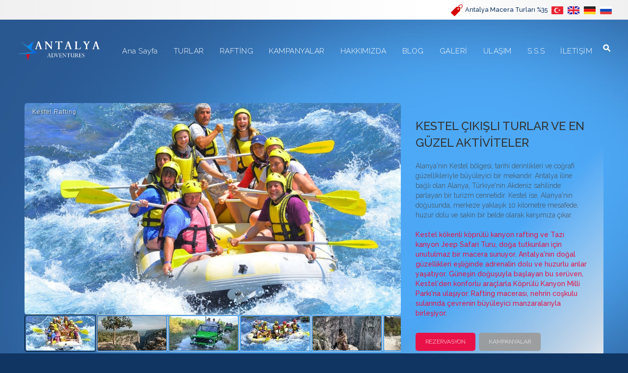

--- FILE ---
content_type: text/html; charset=UTF-8
request_url: https://www.raftingo.com/kestel
body_size: 26587
content:
<!DOCTYPE html> <html class="sayfa-turu-kategori sayfa-dili-tr ust-bar-dolu ust-serit-sol-dolu ust-serit-sag-dolu banner-ust-bos banner-ust-2-dolu banner-ust-3-bos orta-ust-bos orta-ust-2-bos orta-ust-3-bos orta-alt-bos orta-alt-2-dolu orta-alt-3-bos govde-ust-bos sol-bos sag-bos govde-alt-dolu banner-alt-dolu banner-alt-2-bos banner-alt-3-dolu footer-dolu" lang="tr" data-page-id="469269" data-site-id="1202" data-is-eticaret="0" data-is-ssl="1"> <head> <meta name="viewport" content="width=device-width, initial-scale=1"> <title>Kestel Bölgesinde Yapılacak Turlar ve Geziler | Kestel</title> <meta name="description" content="Kestel tarihi, coğrafyası, Kestel bölgesinde yapılacak en popüler turlar ve geziler hakkında detaylı bilgiler."> <link rel="icon" href="https://d25tea7qfcsjlw.cloudfront.net/1202/p/favicon-6471ad2f395ba.png"> <link rel="apple-touch-icon" href="https://d25tea7qfcsjlw.cloudfront.net/1202/p/favicon-6471ad2f395ba.png"> <link rel="canonical" href="https://www.raftingo.com/kestel"> <meta property="og:title" content="Kestel Bölgesinde Yapılacak Turlar ve Geziler | Kestel"> <meta property="og:description" content="Kestel tarihi, coğrafyası, Kestel bölgesinde yapılacak en popüler turlar ve geziler hakkında detaylı bilgiler."> <meta property="og:url" content="https://www.raftingo.com/kestel"> <meta property="og:site_name" content="Antalya Rafting Turu Aktiviteler"> <meta property="og:type" content="website"> <meta property="og:locale" content="tr_TR"> <meta property="og:image" content="https://d25tea7qfcsjlw.cloudfront.net/1202/link/469269/316042.jpg"> <meta property="og:image:width" content="490"> <meta property="og:image:height" content="324"> <meta property="og:image:alt" content="Kestel 2"> <meta name="twitter:card" content="summary"> <meta name="robots" content="all"> <meta name="google-site-verification" content="iJnr4vSxw2H88JZRe1KpKKruv_6nDSSHtRSfw1Ae3jw"> <style> .oa{opacity:0;transition:opacity .7s ease-in-out,transform .7s ease-in-out;transform:translate(0,40px)}.oated{opacity:1;transform:translate(0)}@media(min-width:768px){.item:nth-child(2){transition-delay:100ms}.item:nth-child(3){transition-delay:250ms}.item:nth-child(4){transition-delay:400ms}.item:nth-child(5){transition-delay:550ms}.item:nth-child(6){transition-delay:700ms}.item:nth-child(7){transition-delay:850ms}.item:nth-child(8){transition-delay:1000ms}.item:nth-child(9){transition-delay:1150ms}.item:nth-child(10){transition-delay:1300ms}}.scroll-sentinel{position:absolute;top:0;left:0;height:1px;width:1px}@view-transition{navigation:auto}::view-transition-old(root){animation:fade-out-root 0.3s ease-out}::view-transition-new(root){animation:fade-in-root 0.3s ease-out}@keyframes fade-out-root{to{opacity:0}}@keyframes fade-in-root{from{opacity:0}}html{font-size:14px;font-family:Arial;line-height:1.42857143;scroll-behavior:smooth;text-size-adjust:none}body{margin:0;font-size:1rem;min-height:100vh}#bolum-orta-govde{margin-bottom:2em}html.sayfa-dili-ar #canvas,html.sayfa-dili-fa #canvas{direction:rtl}html.sayfa-dili-ar .carousel,html.sayfa-dili-fa .carousel{direction:ltr}html.sayfa-dili-ar .carousel .item,html.sayfa-dili-fa .carousel .item{direction:rtl}body,h1,h2,h3,h4,p,figure,blockquote,dl,dd{margin-block-end:0}h1,h2,h3,h4{text-wrap:balance}h1{font-size:2rem}h2{font-size:1.8rem}h3{font-size:1.6rem}h4{font-size:1.4rem}h5{font-size:1.2rem}h6{font-size:1.1rem}h1,h2,h3{margin-top:30px;margin-bottom:20px}h4,h5,h6{margin-top:30px;margin-bottom:10px}div.modul-baslik{font-size:1.2rem;font-weight:700;margin:30px 0}#kunye{text-align:center}.slayt.isGizliBasliklar .itemBaslik,.blog.isGizliBasliklar .itemBaslik,.sekme.isGizliBasliklar .itemBaslik,.carousel.isGizliBasliklar .itemBaslik{display:none}.bpLogo a{color:inherit}.bpLogo a:hover{text-decoration:underline}p{margin:30px 0;text-wrap:pretty}#konum-govde p{margin-top:0}.devami{clear:both}a{background-color:#fff0;text-decoration:none}a:hover{text-decoration:underline}a:active,a:hover{outline:0}.itemBaslik a{color:inherit;text-decoration:inherit}.clicktogo{cursor:pointer}img{vertical-align:middle;display:inline-block;max-width:100%;height:auto}img[style*="right"]{margin:0 0 5px 10px}img[style*="left"]{margin:0 10px 5px 0}#bolum-orta-govde img[style*="right"]{margin:0 0 10px 30px}#bolum-orta-govde img[style*="left"]{margin:0 30px 10px 0}@media(min-width:768px){.figureLeft,.figureRight{max-width:50%}.figureLeft p,.figureRight p{margin-bottom:10px;margin-top:0}.figureLeft{float:left}.figureLeft p{margin-right:30px}.figureRight{float:right}.figureRight p{margin-left:30px}}.figureCenter p{text-align:center}.itemFigure p{margin-bottom:15px}hr{margin-top:20px;margin-bottom:20px;border:0;border-top:1px solid rgb(255 255 255 / .5);-moz-box-sizing:content-box;box-sizing:content-box;height:0;clear:both}ul,ol{margin-top:0;margin-bottom:30px;list-style-position:inside;padding:0}ul ul,ol ul,ul ol,ol ol{padding-left:30px}#konum-govde li{margin:10px 0}li p{margin:0;display:inline}table ul,table ol{margin-bottom:0}blockquote{padding:10px 20px;margin:0 0 30px;font-size:17.5px;border-left:5px solid;border-left-color:rgb(255 255 255 / .5)}blockquote p{text-align:left}blockquote p:last-child,blockquote ul:last-child,blockquote ol:last-child{margin-bottom:0}b,strong{font-weight:700}small{font-size:.8rem}sub,sup{font-size:.75rem;line-height:0;position:relative;vertical-align:baseline}sup{top:-.5em}sub{bottom:-.25em}pre{overflow:auto}code,pre{font-family:monospace,monospace;font-size:1em}.statusbar-tooltip{position:fixed;bottom:0;left:0;background:#222;color:#ccc;padding:2px 10px;font-size:12px;line-height:16px;z-index:9999;display:none;pointer-events:none;border-top-right-radius:4px;font-family:system-ui,-apple-system,sans-serif}@media screen and (min-width:992px){.konum{display:flex;flex-wrap:wrap;gap:0 30px;justify-content:space-between}#bolum-ust .konum,.bolum-kolon-dikey .konum{display:block}#bolum-ust .modul,.bolum-kolon-dikey .modul{width:auto}.modul{width:100%}.modul-flex{align-self:flex-start}.modul-flex-25{width:calc(25% - 30px)}.modul-flex-33{width:calc(33.333333% - 30px)}.modul-flex-50{width:calc(50% - 30px)}.modul-flex-66{width:calc(66.6666% - 30px)}.modul-flex-75{width:calc(75% - 30px)}}*,*::before,*::after{box-sizing:border-box}.bolum-konteyner{margin-right:auto;margin-left:auto;padding-left:30px;padding-right:30px;max-width:100%}.bolum-satir{margin-left:-30px;margin-right:-30px;display:flex;flex-wrap:wrap}.bolum-kolon{width:100%;padding-left:30px;padding-right:30px;position:relative}.clearfix:before,.clearfix:after,.bolum-konteyner:before,.bolum-konteyner:after,.bolum-satir:before,.bolum-satir:after,#kategori-giris-yazisi:after,#kategoriIcerikListe:after{content:" ";display:block;height:0}html.sol-bos.sag-bos #bolum-orta-sol,html.sol-bos.sag-bos #bolum-orta-sag,html.sol-bos.sag-dolu #bolum-orta-sol,html.sag-bos.sol-dolu #bolum-orta-sag{display:none}html.sol-bos.sag-bos #bolum-orta-govde,#bolum-orta-ust .bolum-kolon,#bolum-orta-alt .bolum-kolon,#bolum-footer{width:100%}#konum-govde-alt{clear:both}@media (max-width:991px){#canvas .desktop-only{display:none}}@media (min-width:992px){#canvas .mobile-only{display:none}}@media (min-width:768px){html.sag-bos.sol-dolu #bolum-orta-sol{width:35%;order:-1}html.sag-bos.sol-dolu #bolum-orta-govde{width:65%}html.sol-bos.sag-dolu #bolum-orta-sag{width:35%}html.sol-bos.sag-dolu #bolum-orta-govde{width:65%}html.sag-dolu.sol-dolu #bolum-orta-sol,html.sag-dolu.sol-dolu #bolum-orta-sag{width:50%}html.sag-dolu.sol-dolu #bolum-orta-sol{order:-1}html.sag-dolu.sol-dolu #bolum-orta-govde{width:100%;order:1}}@media (min-width:992px){html.sag-bos.sol-dolu #bolum-orta-sol{width:35%;order:-1}html.sag-bos.sol-dolu #bolum-orta-govde{width:65%}html.sol-bos.sag-dolu #bolum-orta-sag{width:35%}html.sol-bos.sag-dolu #bolum-orta-govde{width:65%}html.sag-dolu.sol-dolu #bolum-orta-sol,html.sag-dolu.sol-dolu #bolum-orta-sag{width:35%}html.sag-dolu.sol-dolu #bolum-orta-sol{order:-1}html.sag-dolu.sol-dolu #bolum-orta-govde{width:65%;order:0}}@media (min-width:1200px){html.sag-bos.sol-dolu #bolum-orta-sol{width:25%;order:-1}html.sag-bos.sol-dolu #bolum-orta-govde{width:75%}html.sol-bos.sag-dolu #bolum-orta-sag{width:25%}html.sol-bos.sag-dolu #bolum-orta-govde{width:75%}html.sag-dolu.sol-dolu #bolum-orta-sol{width:20%;order:-1}html.sag-dolu.sol-dolu #bolum-orta-sag{width:20%}html.sag-dolu.sol-dolu #bolum-orta-govde{width:60%;order:0}}@media (min-width:1440px){.bolum-konteyner{width:1380px}}#bolum-ust-bar{width:100%}#bolum-ust .modul-baslik{display:none}#bolum-ust ul{margin:0;padding:0}#bolum-ust-bar li{list-style:none;margin:0;padding:0;display:inline-block;margin-right:5px}#bolum-ust li:last-child{margin-right:0}#bolum-ust-bar p{margin:0;font:.9rem}#bolum-ust-serit{width:100%}#bolum-ust-serit .bolum-kolon{width:100%}#bolum-ust-serit-yerlesim{display:flex;justify-content:space-between;align-items:center}#bolum-ust-serit-sol{flex-grow:2}#bolum-ust-serit-dugmeler{position:relative;font-family:Arial,Helvetica,"Segoe UI Symbol",sans-serif}#bolum-ust-serit .modul{float:left;margin:0}#bolum-ust-serit p{margin:0}#bolum-ust-serit-dugmeler button{border:none}#canvasToggle{background:none}#dugme-google-arama{cursor:pointer;background:none;color:inherit}#dugme-google-arama:after{content:"\26B2";font-weight:700;transform:rotate(-45deg);font-size:1.4rem;line-height:1.6rem;display:inline-block}@media (max-width:768px){#bolum-ust-serit-sol{max-width:75%}}#bolum-footer .bolum-kolon{width:100%}.bpLogo{text-align:center}.bpLogo a:hover{text-decoration:none}#offCanvas{position:fixed;top:0;right:-260px;width:260px;height:100%;background-color:#fff;box-shadow:-2px 0 5px rgb(0 0 0 / .1);transition:right 0.5s ease;overflow-y:auto;z-index:1000}#offCanvas.isOpen{right:0}.canvas-overlay{position:fixed;top:0;left:0;right:0;bottom:0;background-color:rgb(0 0 0 / .7);z-index:999;visibility:hidden;opacity:0;transition:opacity .5s}.canvas-overlay.isOpen{visibility:visible;opacity:1}#offCanvas ul{margin:0;padding:0;display:block}#offCanvas li{display:block}#offCanvas a{display:block;padding:2px 10px}#offCanvas ul ul{margin-left:1em}#offCanvas .modul-ic{margin-bottom:1em}#offCanvas .modul-baslik{margin:5px 10px;font-size:1.2em}@media (min-width:992px){#bolum-ust-serit #canvasToggle{display:none}#offCanvas{display:none}}@media (max-width:991px){#bolum-ust-serit-dugmeler #dugme-google-arama,#bolum-ust-serit-dugmeler #navGlobe,#bolum-ust .modul-menu{display:none}}#offCanvas .menuVar>a:after{content:'-';float:right}#offCanvas .menuVar.menuClosed>a span{opacity:1}#offCanvas .menuVar.menuClosed a:after{content:'\25BE'}#offCanvas .menuVar.menuClosed ul{display:none}.modul-menu ul,.modul-kategori ul{margin:0;padding:0;list-style:none}.modul-menu a:hover,.modul-menu a:focus,.modul-kategori li a:hover,.modul-kategori li a:focus{outline:0;text-decoration:none}.bolum-kolon-dikey .modul-menu ul ul{max-height:0;overflow:hidden;opacity:0;transform:translateY(-10px);transition:max-height 0.5s ease,opacity 0.4s ease,transform 0.4s ease}.bolum-kolon-dikey .modul-menu li.aktif>ul,.bolum-kolon-dikey .modul-menu li.submenu-open>ul,.bolum-kolon-dikey .modul-menu li:hover>ul{max-height:1000px;opacity:1;transform:translateY(0);margin:1rem}.bolum-kolon-dikey .menuVar>a span::after{content:"►";margin-left:6px;font-size:.6em;display:inline-block;transition:transform 0.4s ease}.bolum-kolon-dikey .menuVar.aktif>a span::after,.bolum-kolon-dikey .menuVar.submenu-open>a span::after,.bolum-kolon-dikey .menuVar:hover>a span::after{content:"►";transform:rotate(90deg)}.modul-menu li a,.modul-kategori li a{display:block}#canvasToggle:after{content:'\2261';font-size:2.5rem}.isOpen #canvasToggle:after{content:'\00D7'}#canvasToggle:focus{outline:none}.bolum-kolon-yatay .modul-menu .modul-ic{position:relative;z-index:1;width:100%}.bolum-kolon-yatay .modul-menu .modul-ic>ul{display:flex;flex-wrap:wrap}.bolum-kolon-yatay .modul-menu .modul-ic>ul>li{flex:1 1 auto}.bolum-kolon-yatay .modul-menu ul{min-width:100%}.bolum-kolon-yatay .modul-menu ul ul{position:absolute;visibility:hidden;opacity:0}.bolum-kolon-yatay .modul-menu ul ul ul{left:100%;top:0;min-width:inherit}.bolum-kolon-yatay .modul-menu .modul-ic>ul>li:nth-last-child(-n+3)>ul ul{left:auto;right:100%}.bolum-kolon-yatay .modul-menu li,#bolum-ust .modul-menu li{display:block;position:relative}.bolum-kolon-yatay .modul-menu li:hover>ul{visibility:visible;opacity:1;animation:fadeInDown 1s ease-out}.bolum-kolon-yatay .modul-menu a{white-space:nowrap;display:block}.bolum-kolon-yatay .modul-menu a:hover{text-decoration:none}@keyframes fadeInDown{from{opacity:0;visibility:hidden;transform:translateY(-10px)}to{opacity:1;visibility:visible;transform:translateY(0)}}@media (pointer:coarse){.bolum-kolon-yatay .modul-menu li.submenu-open>ul{visibility:visible;opacity:1;animation:fadeInDown 1s ease-out}}#gOverlay{display:block;visibility:hidden;opacity:0;position:fixed;z-index:2;background-color:rgb(0 0 0 / .9);background-position:center;background-repeat:no-repeat;background-size:contain;top:0;left:0;right:0;bottom:0;transition:all 1s}.sayfa-turu-urun #gOverlay{background-color:#fff;cursor:pointer}@media(max-width:992px){#gOverlay{background-size:contain}}#gOverlay.open{visibility:visible;opacity:1}#gOverlay .prev,#gOverlay .next{cursor:pointer;position:absolute;top:50%;transform:translateY(-50%);text-decoration:none;font-size:60px;line-height:80px;color:#fff;text-shadow:1px 1px 4px rgb(0 0 0 / .8)}#gOverlay .prev{left:3%}#gOverlay .prev:before{content:"\276e"}#gOverlay .next{right:3%}#gOverlay .next:before{content:"\276f"}#gOverlay:before{position:absolute;right:20px;top:20px;color:#fff;content:'×';padding:15px;border-radius:50%;font-weight:700;font-size:30px;line-height:20px;text-shadow:1px 1px 2px rgb(0 0 0 / .8);cursor:pointer}#gOverlayContent{opacity:0;visibility:hidden;transition:opacity 1.5s .5s;position:absolute;left:50%;transform:translateX(-50%);bottom:10px;font-size:1rem;display:block;padding:5px 15px;border-radius:4px;background:rgb(0 0 0 / .8);color:#fff}#gOverlay.open #gOverlayContent{opacity:1;visibility:visible}#gOverlayContent p:last-child{margin-bottom:0}@media(max-width:991px){#gOverlayContent{width:100%;left:0;transform:none;text-align:center}}.buyuyen{cursor:zoom-in;display:inline-block}.buyuyen img{transition:transform .5s}.buyuyen:hover img{transform:scale(1.02)}iframe{width:100%;height:auto;border:none}.embedResponsive{position:relative;display:block;height:0;padding:0;overflow:hidden}.embedResponsive .embedResponsiveItem,.embedResponsive iframe,.embedResponsive embed,.embedResponsive object,.embedResponsive video,.embedResponsive .youtube-placeholder{position:absolute;top:0;left:0;bottom:0;height:100%;width:100%;border:0}.embedResponsive16by9{padding-bottom:56.25%}.embedResponsive4by3{padding-bottom:75%}.embedResponsive1by1{padding-bottom:100%}#konum-govde .embedResponsive{margin-bottom:1rem}#kategori-flex,.itemBaslikVeKapak{display:flex}.kategori-column,.itemBaslikColumn{flex-direction:column}.kategori-column-reverse,.itemBaslikColumnReverse{flex-direction:column-reverse}#kategori-sayfalandirma{list-style:none;margin:0;padding:0;text-align:center;margin-bottom:2em;clear:both}#kategori-sayfalandirma li{display:inline-block}#kategori-sayfalandirma span{display:inline-block;padding:4px 8px}#kategori-oncekiler{display:flex;flex-wrap:wrap;justify-content:space-between;text-align:center;margin-top:30px;padding-top:30px}#kategori-oncekiler .itemFigure{width:calc(50% - 15px);margin-bottom:30px}#kategori-oncekiler .active{text-decoration:underline}#kategori-icerik-turu-metin .blog .item{margin-bottom:2rem}.icerik:after{content:'';clear:both;display:block}table{background-color:#fff0;margin-bottom:30px;border-spacing:0;border-collapse:collapse;width:100%}td,th{padding:0}table p{margin:0}caption{padding-top:8px;padding-bottom:8px;text-align:left}th{text-align:left}table>thead>tr>th,table>tbody>tr>th,table>tfoot>tr>th,table>thead>tr>td,table>tbody>tr>td,table>tfoot>tr>td{padding:8px;line-height:1.42857143;vertical-align:top}table>thead>tr>th{vertical-align:bottom}.breadcrumb{list-style:none;margin:30px 0;padding:0;font-size:.9rem;color:inherit}.breadcrumb li{display:inline-block;margin:2px}.breadcrumb li:after{content:'›';display:inline-block;margin-left:4px}.breadcrumb li:last-child:after{content:'';display:none}.breadcrumb li a{color:inherit;text-transform:lowercase}.sutun .frameInner{display:flex;justify-content:space-between;flex-wrap:wrap}.sutun .item{margin-bottom:30px;width:100%}.sutun .itemBaslik{margin-top:0}#konum-banner-ust .modul-grup-icerik .modul-ic,#konum-banner-alt .modul-grup-icerik .modul-ic{padding:0 30px}@media screen and (min-width:360px){.sutun .itemBaslik{overflow:hidden;text-overflow:ellipsis}}@media screen and (min-width:768px){.sutun.max2 .item,.sutun.max4 .item{width:calc(50% - 15px)}.sutun.max3 .item,.sutun.max5 .item,.sutun.max6 .item{width:calc((100% - 2 * 30px) / 3)}}@media screen and (min-width:992px){.sutun.max3 .item{width:calc((100% - 2 * 30px) / 3)}.sutun.max4 .item{width:calc((100% - 3 * 20px) / 4)}.sutun.max5 .item{width:calc((100% - 4 * 20px) / 5)}.sutun.max6 .item{width:calc((100% - 5 * 15px) / 6)}}#konum-sol .sutun .item,#konum-sag .sutun .item{width:100%}.bolum-banner-ust-alt .modul-logo{margin:0 auto;max-width:1920px;padding:15px}.modul-logo img{display:inline-block;transition:filter .5s,transform .5s,background-color 1s}.msm{box-shadow:0 0 5px 0 rgba(0,0,0,.25);position:fixed;width:100%;bottom:0;left:0;right:0;background:#fff;z-index:1;text-align:center;user-select:none}.msm ul{padding:0;margin:0;list-style:none;overflow:auto;white-space:nowrap;display:flex}.msm li{flex:auto;min-width:fit-content;border-right:1px solid #eee;padding:5px 16px}.msm li:last-child{border:none}.msm span{display:block;color:#000;font-size:1rem;line-height:36px;text-align:center;min-width:24px;font-weight:700;font-style:normal}.msm img{max-width:24px}.msm span#msm-cart-qty{display:inline-block}@media(max-width:767px){body{padding-bottom:46px}}.marquee-img-root{overflow:hidden;position:relative;user-select:none;display:flex}.marquee-img-container{animation-name:marqueeImgAnimation;animation-play-state:running;animation-iteration-count:infinite;animation-timing-function:linear;white-space:nowrap;align-items:center;list-style:none;margin:0;padding:0;display:flex}.marquee-img-container li{transition:all .5s}@keyframes marqueeImgAnimation{0%{transform:translateX(0)}100%{transform:translateX(-50%)}}.counter-container{max-width:1920px;margin:0 auto;display:flex;flex-wrap:wrap;line-height:normal}.counter-item{display:flex;flex:1 1 auto;background-size:cover;background-position:center;background-repeat:no-repeat;transition:background-position 10s ease;overflow:hidden}.counter-item:hover{background-position:right bottom}.counter-content{width:100%;display:flex;flex-direction:column;font-size:1rem;padding:30px;gap:5px}.counter-value{font-weight:700}.counter-anim{font-size:2rem}.sd-container{margin:0;padding:0;display:flex;flex-wrap:wrap;user-select:none}.sd-item{margin:0;padding:0;display:flex;transition:all 1s}#bolum-ust-bar li.sd-item{display:flex}.sd-item img{transition:all 1s}.pg-container{display:flex;flex-wrap:nowrap;gap:10px}.pg-images{display:flex;flex-direction:column;gap:10px}.pg-content{border-radius:5px}.pg-images-big{display:flex;overflow-x:auto;gap:10px;scroll-snap-type:x mandatory;scroll-behavior:smooth;-webkit-overflow-scrolling:touch;-ms-overflow-style:-ms-autohiding-scrollbar;cursor:zoom-in;border-radius:5px;-ms-overflow-style:none;scrollbar-width:none;background-repeat:no-repeat;background-position:center;background-size:100px 100px;background-image:url("data:image/svg+xml,%3Csvg xmlns='http://www.w3.org/2000/svg' width='50' height='50' viewBox='0 0 50 50'%3E%3Cdefs%3E%3ClinearGradient id='spinner-gradient' x1='0%25' y1='0%25' x2='100%25' y2='0%25'%3E%3Cstop offset='0%25' style='stop-color:%23808080;stop-opacity:0'/%3E%3Cstop offset='100%25' style='stop-color:%23808080;stop-opacity:1'/%3E%3C/linearGradient%3E%3C/defs%3E%3Cstyle%3E.spinner %7Btransform-origin: center; animation: spin 1s linear infinite;%7D @keyframes spin %7B100%25 %7B transform: rotate(360deg); %7D%7D%3C/style%3E%3Cg class='spinner'%3E%3Cpath d='M25,5 A20,20 0 0,1 45,25' fill='none' stroke='url(%23spinner-gradient)' stroke-width='5' stroke-linecap='round'/%3E%3C/g%3E%3C/svg%3E")}.pg-img-big{flex:0 0 100%;scroll-snap-align:center;text-align:center;position:relative}.pg-img-title{position:absolute;left:0;top:0;padding:10px 16px;font-size:12px;font-family:sans-serif;line-height:16px;color:rgb(255 255 255 / .8);text-shadow:1px 1px 1px rgb(0 0 0 / .6);letter-spacing:1px;text-align:left}.pg-img-big img{object-fit:cover;border-radius:5px}.pg-images-sm{overflow-x:auto;display:flex;gap:10px;-ms-overflow-style:none;scrollbar-width:none}.pg-images-sm::-webkit-scrollbar{display:none}.pg-img-sm{flex:0 0 auto;border:1px solid #ccc;padding:2px;border-radius:5px;cursor:pointer}.pg-img-sm img{border-radius:3px}.pg-img-sm.active{border-color:#000}.pg-content{display:flex}.pg-content .row span{transition:background-color .5s,color .5s;display:inline-block}@media (max-width:991px){.pg-container{flex-direction:column}.pg-images,.pg-content{width:100%}.pg-images-sm{margin-bottom:10px}.pg-images-sm .pg-img-sm{flex:1 0 auto}.pg-img-sm img{min-width:100%}}.pg-fs-overlay{display:none;position:fixed;top:0;left:0;width:100%;height:100%;background:rgb(0 0 0 / .8);justify-content:center;align-items:center;z-index:1000;cursor:zoom-out}.pg-fs-overlay .fade-out{opacity:0}.pg-fs-overlay .fade-in{opacity:1}.pg-fs-overlay img{max-width:90%;max-height:90%;border-radius:5px;transition:opacity 0.5s ease-in-out;box-shadow:rgb(0 0 0 / .2) 0 5px 15px}.pg-fs-overlay.active{display:flex}.pg-fs-close{position:absolute;top:10px;right:10px;font-size:40px;line-height:40px;color:#fff;cursor:pointer;z-index:1001}.pg-fs-nav{position:absolute;top:50%;transform:translateY(-50%);font-size:30px;color:#fff;cursor:pointer;padding:10px;border-radius:5px;text-shadow:1px 2px 1px rgb(0 0 0 / .4)}.pg-fs-prev{left:20px}.pg-fs-next{right:20px}.pg-content .row{opacity:0}.pg-content.current .row{opacity:1;transition:opacity 1.5s,transform 1.5s}.pg-content.current .row1{transition-delay:0s}.pg-content.current .row2{transition-delay:0.5s}.pg-content.current .row3{transition-delay:1s}.pg-content.current .row4{transition-delay:1.5s}.pg-content.current .row5{transition-delay:2s}@font-face{font-family:'Raleway';font-style:normal;font-weight:300;font-display:swap;src:url(https://fonts.gstatic.com/s/raleway/v29/1Ptug8zYS_SKggPNyCAIT4ttDfCmxA.woff2) format('woff2');unicode-range:U+0460-052F,U+1C80-1C88,U+20B4,U+2DE0-2DFF,U+A640-A69F,U+FE2E-FE2F}@font-face{font-family:'Raleway';font-style:normal;font-weight:300;font-display:swap;src:url(https://fonts.gstatic.com/s/raleway/v29/1Ptug8zYS_SKggPNyCkIT4ttDfCmxA.woff2) format('woff2');unicode-range:U+0301,U+0400-045F,U+0490-0491,U+04B0-04B1,U+2116}@font-face{font-family:'Raleway';font-style:normal;font-weight:300;font-display:swap;src:url(https://fonts.gstatic.com/s/raleway/v29/1Ptug8zYS_SKggPNyCIIT4ttDfCmxA.woff2) format('woff2');unicode-range:U+0102-0103,U+0110-0111,U+0128-0129,U+0168-0169,U+01A0-01A1,U+01AF-01B0,U+0300-0301,U+0303-0304,U+0308-0309,U+0323,U+0329,U+1EA0-1EF9,U+20AB}@font-face{font-family:'Raleway';font-style:normal;font-weight:300;font-display:swap;src:url(https://fonts.gstatic.com/s/raleway/v29/1Ptug8zYS_SKggPNyCMIT4ttDfCmxA.woff2) format('woff2');unicode-range:U+0100-02AF,U+0304,U+0308,U+0329,U+1E00-1E9F,U+1EF2-1EFF,U+2020,U+20A0-20AB,U+20AD-20C0,U+2113,U+2C60-2C7F,U+A720-A7FF}@font-face{font-family:'Raleway';font-style:normal;font-weight:300;font-display:swap;src:url(https://fonts.gstatic.com/s/raleway/v29/1Ptug8zYS_SKggPNyC0IT4ttDfA.woff2) format('woff2');unicode-range:U+0000-00FF,U+0131,U+0152-0153,U+02BB-02BC,U+02C6,U+02DA,U+02DC,U+0304,U+0308,U+0329,U+2000-206F,U+2074,U+20AC,U+2122,U+2191,U+2193,U+2212,U+2215,U+FEFF,U+FFFD}@font-face{font-family:'Raleway';font-style:normal;font-weight:500;font-display:swap;src:url(https://fonts.gstatic.com/s/raleway/v29/1Ptug8zYS_SKggPNyCAIT4ttDfCmxA.woff2) format('woff2');unicode-range:U+0460-052F,U+1C80-1C88,U+20B4,U+2DE0-2DFF,U+A640-A69F,U+FE2E-FE2F}@font-face{font-family:'Raleway';font-style:normal;font-weight:500;font-display:swap;src:url(https://fonts.gstatic.com/s/raleway/v29/1Ptug8zYS_SKggPNyCkIT4ttDfCmxA.woff2) format('woff2');unicode-range:U+0301,U+0400-045F,U+0490-0491,U+04B0-04B1,U+2116}@font-face{font-family:'Raleway';font-style:normal;font-weight:500;font-display:swap;src:url(https://fonts.gstatic.com/s/raleway/v29/1Ptug8zYS_SKggPNyCIIT4ttDfCmxA.woff2) format('woff2');unicode-range:U+0102-0103,U+0110-0111,U+0128-0129,U+0168-0169,U+01A0-01A1,U+01AF-01B0,U+0300-0301,U+0303-0304,U+0308-0309,U+0323,U+0329,U+1EA0-1EF9,U+20AB}@font-face{font-family:'Raleway';font-style:normal;font-weight:500;font-display:swap;src:url(https://fonts.gstatic.com/s/raleway/v29/1Ptug8zYS_SKggPNyCMIT4ttDfCmxA.woff2) format('woff2');unicode-range:U+0100-02AF,U+0304,U+0308,U+0329,U+1E00-1E9F,U+1EF2-1EFF,U+2020,U+20A0-20AB,U+20AD-20C0,U+2113,U+2C60-2C7F,U+A720-A7FF}@font-face{font-family:'Raleway';font-style:normal;font-weight:500;font-display:swap;src:url(https://fonts.gstatic.com/s/raleway/v29/1Ptug8zYS_SKggPNyC0IT4ttDfA.woff2) format('woff2');unicode-range:U+0000-00FF,U+0131,U+0152-0153,U+02BB-02BC,U+02C6,U+02DA,U+02DC,U+0304,U+0308,U+0329,U+2000-206F,U+2074,U+20AC,U+2122,U+2191,U+2193,U+2212,U+2215,U+FEFF,U+FFFD}@font-face{font-family:'Raleway';font-style:normal;font-weight:700;font-display:swap;src:url(https://fonts.gstatic.com/s/raleway/v29/1Ptug8zYS_SKggPNyCAIT4ttDfCmxA.woff2) format('woff2');unicode-range:U+0460-052F,U+1C80-1C88,U+20B4,U+2DE0-2DFF,U+A640-A69F,U+FE2E-FE2F}@font-face{font-family:'Raleway';font-style:normal;font-weight:700;font-display:swap;src:url(https://fonts.gstatic.com/s/raleway/v29/1Ptug8zYS_SKggPNyCkIT4ttDfCmxA.woff2) format('woff2');unicode-range:U+0301,U+0400-045F,U+0490-0491,U+04B0-04B1,U+2116}@font-face{font-family:'Raleway';font-style:normal;font-weight:700;font-display:swap;src:url(https://fonts.gstatic.com/s/raleway/v29/1Ptug8zYS_SKggPNyCIIT4ttDfCmxA.woff2) format('woff2');unicode-range:U+0102-0103,U+0110-0111,U+0128-0129,U+0168-0169,U+01A0-01A1,U+01AF-01B0,U+0300-0301,U+0303-0304,U+0308-0309,U+0323,U+0329,U+1EA0-1EF9,U+20AB}@font-face{font-family:'Raleway';font-style:normal;font-weight:700;font-display:swap;src:url(https://fonts.gstatic.com/s/raleway/v29/1Ptug8zYS_SKggPNyCMIT4ttDfCmxA.woff2) format('woff2');unicode-range:U+0100-02AF,U+0304,U+0308,U+0329,U+1E00-1E9F,U+1EF2-1EFF,U+2020,U+20A0-20AB,U+20AD-20C0,U+2113,U+2C60-2C7F,U+A720-A7FF}@font-face{font-family:'Raleway';font-style:normal;font-weight:700;font-display:swap;src:url(https://fonts.gstatic.com/s/raleway/v29/1Ptug8zYS_SKggPNyC0IT4ttDfA.woff2) format('woff2');unicode-range:U+0000-00FF,U+0131,U+0152-0153,U+02BB-02BC,U+02C6,U+02DA,U+02DC,U+0304,U+0308,U+0329,U+2000-206F,U+2074,U+20AC,U+2122,U+2191,U+2193,U+2212,U+2215,U+FEFF,U+FFFD}@font-face{font-family:'Raleway';font-style:normal;font-weight:900;font-display:swap;src:url(https://fonts.gstatic.com/s/raleway/v29/1Ptug8zYS_SKggPNyCAIT4ttDfCmxA.woff2) format('woff2');unicode-range:U+0460-052F,U+1C80-1C88,U+20B4,U+2DE0-2DFF,U+A640-A69F,U+FE2E-FE2F}@font-face{font-family:'Raleway';font-style:normal;font-weight:900;font-display:swap;src:url(https://fonts.gstatic.com/s/raleway/v29/1Ptug8zYS_SKggPNyCkIT4ttDfCmxA.woff2) format('woff2');unicode-range:U+0301,U+0400-045F,U+0490-0491,U+04B0-04B1,U+2116}@font-face{font-family:'Raleway';font-style:normal;font-weight:900;font-display:swap;src:url(https://fonts.gstatic.com/s/raleway/v29/1Ptug8zYS_SKggPNyCIIT4ttDfCmxA.woff2) format('woff2');unicode-range:U+0102-0103,U+0110-0111,U+0128-0129,U+0168-0169,U+01A0-01A1,U+01AF-01B0,U+0300-0301,U+0303-0304,U+0308-0309,U+0323,U+0329,U+1EA0-1EF9,U+20AB}@font-face{font-family:'Raleway';font-style:normal;font-weight:900;font-display:swap;src:url(https://fonts.gstatic.com/s/raleway/v29/1Ptug8zYS_SKggPNyCMIT4ttDfCmxA.woff2) format('woff2');unicode-range:U+0100-02AF,U+0304,U+0308,U+0329,U+1E00-1E9F,U+1EF2-1EFF,U+2020,U+20A0-20AB,U+20AD-20C0,U+2113,U+2C60-2C7F,U+A720-A7FF}@font-face{font-family:'Raleway';font-style:normal;font-weight:900;font-display:swap;src:url(https://fonts.gstatic.com/s/raleway/v29/1Ptug8zYS_SKggPNyC0IT4ttDfA.woff2) format('woff2');unicode-range:U+0000-00FF,U+0131,U+0152-0153,U+02BB-02BC,U+02C6,U+02DA,U+02DC,U+0304,U+0308,U+0329,U+2000-206F,U+2074,U+20AC,U+2122,U+2191,U+2193,U+2212,U+2215,U+FEFF,U+FFFD}body{font-family:'Raleway',sans-serif;background:#103563 url(//d25tea7qfcsjlw.cloudfront.net/1202/p/71633.jpeg) center top fixed no-repeat}.devami a{color:#103563;font-size:.9rem;font-weight:500}.devami a:after{content:'>'}.breadcrumb{margin:0;padding-top:10px}a{color:#103563}h1{margin-top:0;font-size:1.6rem;line-height:30px!important}.modul-baslik{padding-top:30px}#bolum-ust{background:none}#bolum-ust .bolum-konteyner{width:1580px}#bolum-ust .bolum-konteyner .modul-menu{padding-top:20px}#bolum-ust .bolum-konteyner .modul-menu .menu-seviye-1>li>a{color:#fff;letter-spacing:.5px;font-size:1.1rem;font-weight:300;padding:16px 16px 28px 16px;line-height:25px}#bolum-ust .bolum-konteyner .modul-menu .menu-seviye-1>li.aktif>a{color:#fff;border-bottom:1px solid #eee}#bolum-ust .bolum-konteyner .modul-menu .menu-seviye-1>li:hover>a{color:#fff;border-bottom:1px solid #eee}#bolum-ust .bolum-konteyner .modul-menu .menu-seviye-2,#bolum-ust .bolum-konteyner .modul-menu .menu-seviye-3{padding:20px 0;background-color:#4799e3;line-height:2rem}#bolum-ust .bolum-konteyner .modul-menu .menu-seviye-2>li,#bolum-ust .bolum-konteyner .modul-menu .menu-seviye-3>li{padding:5px 15px}#bolum-ust .bolum-konteyner .modul-menu .menu-seviye-2>li a,#bolum-ust .bolum-konteyner .modul-menu .menu-seviye-3>li a{color:#fff;font-size:1rem}#bolum-ust .bolum-konteyner .modul-menu .menu-seviye-2>li:hover,#bolum-ust .bolum-konteyner .modul-menu .menu-seviye-3>li:hover,#bolum-ust .bolum-konteyner .modul-menu .menu-seviye-2>li.aktif,#bolum-ust .bolum-konteyner .modul-menu .menu-seviye-3>li.aktif{background-color:#fff}#bolum-ust .bolum-konteyner .modul-menu .menu-seviye-2>li:hover a,#bolum-ust .bolum-konteyner .modul-menu .menu-seviye-3>li:hover a,#bolum-ust .bolum-konteyner .modul-menu .menu-seviye-2>li.aktif a,#bolum-ust .bolum-konteyner .modul-menu .menu-seviye-3>li.aktif a{color:#000}#bolum-ust-bar{background:#f0f0f1;background:linear-gradient(to right,#f0f0f1 0%,#ffffff 70%,#f0f0f1 100%);line-height:40px;font-size:.9rem;font-weight:500}#bolum-ust-bar *{color:#103563}#bolum-ust-bar a{padding:0 2px}#bolum-ust-bar .bolum-konteyner{width:1580px}#bolum-ust-bar .modul{float:right}#bolum-ust-bar .modul img{margin:0 5px}@media (max-width:768px){#bolum-ust-bar .modul{float:none;text-align:center}}#bolum-ust-serit{backgorund:none;color:#fff;line-height:120px}#bolum-ust-serit .bolum-konteyner{width:1580px}#bolum-ust-serit-dugmeler{line-height:100px}.bolum-banner-ust-alt .banner-ic{max-width:1580px;margin:0 auto}.bolum-banner-ust-alt .modul-vitrin,.bolum-banner-ust-alt .modul-harita{border:15px solid rgb(168 110 98 / .25)}#bolum-orta-ust{color:#fff;background:none}#bolum-orta-ust .modul{margin:3rem 0}#bolum-orta-ust .modul-baslik{font-weight:500;font-size:1.4rem;text-align:center;color:rgb(255 255 255 / .8);letter-spacing:1px}#bolum-orta-ust .modul-grup-icerik .blog .itemBaslik{color:#fff;font-size:1rem;font-weight:500;text-align:center}#bolum-orta-ust .modul-grup-icerik .blog .item{border:1px solid rgb(255 255 255 / .3)}#bolum-orta-ust .modul-grup-icerik .blog .itemInner{margin:10px;padding:10px;background:rgb(2 24 51 / .2);transition:background 0.5s;position:relative}#bolum-orta-ust .modul-grup-icerik .blog .itemInner:after{position:absolute;top:-22px;right:50%;display:inline-block;content:'>';color:rgb(255 255 255 / .7)}#bolum-orta-ust .modul-grup-icerik .blog .itemInner:hover{background:#2c5d98;cursor:pointer}#bolum-orta-ust .modul-menu .modul-ic>ul{position:relative;border:1px solid rgb(255 255 255 / .3);padding:10px}#bolum-orta-ust .modul-menu .modul-ic>ul:after{position:absolute;top:-12px;right:50%;display:inline-block;content:'>';color:rgb(255 255 255 / .7)}#bolum-orta-ust .modul-menu .modul-ic>ul>li{background:#3c88cb;transition:background 0.3s;padding:20px}#bolum-orta-ust .modul-menu .modul-ic>ul>li a{padding:20px 10px;color:#e1dddc;font-size:1rem;line-height:1.4rem;white-space:normal}@media (max-width:1200px){#bolum-orta-ust .modul-menu .modul-ic>ul>li a{padding:5px}}#bolum-orta-ust .modul-menu .modul-ic>ul>li:hover,#bolum-orta-ust .modul-menu .modul-ic>ul>li.aktif{background:#3575b5}#bolum-orta-ust .modul-menu .modul-ic>ul>li:hover a,#bolum-orta-ust .modul-menu .modul-ic>ul>li.aktif a{color:#fff}#bolum-orta{background:#fff url(//d25tea7qfcsjlw.cloudfront.net/1202/p/71634.png) repeat-x;font-weight:500;color:#4c3f3c;letter-spacing:1px}#bolum-orta h1,#bolum-orta h2,#bolum-orta h3,#bolum-orta h4,#bolum-orta h5,#bolum-orta h6,#bolum-orta strong{color:#103563;font-weight:700}#bolum-orta #sayfa-ana-baslik{height:65px;line-height:40px;padding:0;text-shadow:1px 2px 1px #fff}@media (max-width:768px){#bolum-orta #sayfa-ana-baslik{font-size:1.1rem;line-height:30px}}#bolum-orta strong{font-weight:700}#bolum-orta .modul-baslik{font-size:1.4rem}#bolum-orta #konum-sag,#bolum-orta #konum-sol{margin-top:90px}@media (max-width:768px){#bolum-orta #konum-sag,#bolum-orta #konum-sol{margin-top:0}}@media (max-width:768px){#bolum-orta-govde{margin-bottom:0}}#konum-govde-ust .modul-baslik{height:80px}.sayfa-turu-kategori #bolum-orta .bolum-konteyner{width:1580px}.sayfa-turu-ana-sayfa h1{margin-top:30px}.bolum-kolon-dikey .modul-menu,.bolum-kolon-dikey .modul-kategori{margin-bottom:30px}.bolum-kolon-dikey .modul-menu ul,.bolum-kolon-dikey .modul-kategori ul{border:1px dotted #e1dddc;padding:20px 10px}.bolum-kolon-dikey .modul-menu ul a,.bolum-kolon-dikey .modul-kategori ul a{color:#4c3f3c;font-size:1.1rem;padding:5px 0 5px 35px;font-weight:300;position:relative;line-height:30px}.bolum-kolon-dikey .modul-menu ul a:before,.bolum-kolon-dikey .modul-kategori ul a:before{content:" > ";position:absolute;left:10px;top:5px;display:block;font-size:1rem;font-weight:700}.bolum-kolon-dikey .modul-menu ul li:hover a,.bolum-kolon-dikey .modul-kategori ul li:hover a,.bolum-kolon-dikey .modul-menu ul li.aktif a,.bolum-kolon-dikey .modul-kategori ul li.aktif a{font-weight:700;background:#efefef}.sayfa-turu-ana-sayfa #bolum-orta-alt{background:url(//d25tea7qfcsjlw.cloudfront.net/1202/p/71636.jpeg) bottom no-repeat fixed;background-size:cover}#bolum-orta-alt{background:none;color:#382e2c}#bolum-orta-alt .modul{margin-bottom:30px}#bolum-orta-alt .modul-baslik{text-transform:uppercase;font-size:1.5rem;font-weight:700;color:#103563}#konum-orta-alt{padding:30px 0}#bolum-footer{background:#none;font-style:italic;padding:30px 0;color:#f1efef}#bolum-footer .modul-baslik{font-size:1.2rem}#bolum-footer h1,#bolum-footer h2,#bolum-footer h3,#bolum-footer h4,#bolum-footer h5,#bolum-footer h6{font-style:normal}#bolum-footer hr{border-top-color:rgb(255 255 255 / .35)}.modul-form .fs{background:rgb(204 204 204 / .5);border:1px solid rgb(204 204 204 / .5)}.modul-form .fs:hover .fb{font-style:italic}.modul-form .fs:hover .fc{background:rgb(255 255 255 / .5)}.modul-form .fs button{border:none;text-transform:uppercase;color:#000}.modul-form .fb{font-weight:300;color:#382e2c;text-transform:uppercase;padding:10px 0 0 10px}.modul-form .fc{padding:10px;border:none;color:#382e2c;transition:background 1s}#offCanvas{background:#3b7ec2}#offCanvas .modul-ic{margin-top:40px}#offCanvas .modul-baslik{font-size:1.2rem;padding:10px 20px;color:#2d0d06}#offCanvas .menu-seviye-1 li a{text-decoration:none;font-size:1.1rem;font-weight:700;color:#e1dddc}#offCanvas .menu-seviye-1 li:hover>a,#offCanvas .menu-seviye-1 li.aktif>a{text-decoration:none;color:#000;background:#e1dddc}#offCanvas .menu-seviye-2{padding:10px 0}#offCanvas .menu-seviye-2 li a{margin-left:10px;text-decoration:none;border-left:1px solid #fff;font-weight:300;line-height:33px}#offCanvas .menu-seviye-2 li:hover a,#offCanvas .menu-seviye-2 li.aktif a{background:none;color:#e1dddc}#kunye{text-align:center} /* grupKarusel */ .modul-grup-karusel .gk_container { position: relative; overflow: hidden; width: 100%; } .modul-grup-karusel .gk_track { display: flex; transition: transform 0.3s ease-in-out; will-change: transform; } .modul-grup-karusel .gk_slide { flex: 0 0 auto; width: 100%; box-sizing: border-box; } .modul-grup-karusel .gk_content { padding: 1rem; height: 100%; box-sizing: border-box; } .modul-grup-karusel .gk_title { margin: 0 0 1rem 0; font-size: 1.25rem; font-weight: 600; line-height: 1.3; } .modul-grup-karusel .gk_body { line-height: 1.6; } .modul-grup-karusel .gk_nav { position: static; background: rgba(0, 0, 0, 0.7); color: white; border: none; width: 30px; height: 30px; border-radius: 50%; cursor: pointer; display: flex; align-items: center; justify-content: center; font-size: 16px; transition: all 0.2s ease; opacity: 0.8; } .modul-grup-karusel .gk_nav:hover { background: rgba(0, 0, 0, 0.9); opacity: 1; transform: scale(1.1); } .modul-grup-karusel .gk_nav:focus { outline: 2px solid #007bff; outline-offset: 2px; } .modul-grup-karusel .gk_nav_controls { display: flex; align-items: center; justify-content: center; gap: 12px; margin: 1rem 0; padding: 6px; } .modul-grup-karusel .gk_nav_prev { order: 1; } .modul-grup-karusel .gk_nav_next { order: 3; } .modul-grup-karusel .gk_indicators { order: 2; margin-top: 0; } .modul-grup-karusel .gk_nav_icon { display: block; line-height: 1; } .modul-grup-karusel .gk_indicators { display: flex; justify-content: center; gap: 8px; } .modul-grup-karusel .gk_indicator { width: 12px; height: 12px; border-radius: 50%; border: none; background: rgba(0, 0, 0, 0.3); cursor: pointer; transition: all 0.2s ease; } .modul-grup-karusel .gk_indicator:hover, .modul-grup-karusel .gk_indicator.active { background: rgba(0, 0, 0, 0.7); transform: scale(1.2); } .modul-grup-karusel .gk_indicator:focus { outline: 2px solid #007bff; outline-offset: 2px; } /* Default: All slides take full width on mobile */ .modul-grup-karusel .gk_slide { width: 100%; } /* Tablet and up */ @media (min-width: 768px) { .modul-grup-karusel .gk_container[data-view*="max2"] .gk_slide { width: 50%; } .modul-grup-karusel .gk_container[data-view*="max3"] .gk_slide { width: 50%; } .modul-grup-karusel .gk_container[data-view*="max4"] .gk_slide { width: 50%; } .modul-grup-karusel .gk_container[data-view*="max5"] .gk_slide { width: 50%; } } /* Desktop and up */ @media (min-width: 992px) { .modul-grup-karusel .gk_container[data-view*="max3"] .gk_slide { width: 33.333%; } .modul-grup-karusel .gk_container[data-view*="max4"] .gk_slide { width: 33.333%; } .modul-grup-karusel .gk_container[data-view*="max5"] .gk_slide { width: 33.333%; } } /* Large desktop and up */ @media (min-width: 1200px) { .modul-grup-karusel .gk_container[data-view*="max4"] .gk_slide { width: 25%; } .modul-grup-karusel .gk_container[data-view*="max5"] .gk_slide { width: 20%; } } /* Touch interactions */ .modul-grup-karusel .gk_container { touch-action: pan-y pinch-zoom; } @media (hover: none) and (pointer: coarse) { .modul-grup-karusel .gk_nav { opacity: 1; background: rgba(0, 0, 0, 0.8); } } /* Accessibility - Reduce motion */ @media (prefers-reduced-motion: reduce) { .modul-grup-karusel .gk_track { transition: none; } .modul-grup-karusel .gk_nav { transition: none; } .modul-grup-karusel .gk_indicator { transition: none; } } /* Focus management */ .modul-grup-karusel:focus-within .gk_nav { opacity: 1; } /* Loading state */ .modul-grup-karusel .gk_container.loading .gk_track { opacity: 0.5; pointer-events: none; } @media screen and (min-width: 768px) { #m574406 .modul-ic { } } @media screen and (max-width: 767px) { #m574406 .modul-ic { } } #m485888 .modul-logo-images { text-align: left } #m485888 img { margin:5px; padding:0; filter:none; } #m485888 img:hover { filter:none; transform:scale(1.05); } @media (max-width: 767px) { #m485888 img { } } #m576646 .current .row { transform: translate(0, 0); } #m576646 .pg-content { background: linear-gradient(315deg, rgb(243, 243, 243) 0%, rgba(236, 236, 236, 0) 50%) } #m576646 .pg-img-big img{ object-fit:cover; } @media (min-width: 992px) { #m576646 .pg-container { flex-direction:row; margin:50px;; } #m576646 .pg-images { width:65%; } #m576646 .pg-content { width:35%; align-items:start; justify-content:start; text-align:left; } #m576646 .pg-img-big img{ aspect-ratio:2; } #m576646 .pg-content-inner{ margin:30px; } } @media (max-width: 991px) { #m576646 .pg-container{ margin:10px; flex-direction:column; } #m576646 .pg-img-big img{ aspect-ratio:1.5; } #m576646 .pg-img-sm img{ width:100px; } #m576646 .pg-content { align-items:center; justify-content:start; text-align:left; } #m576646 .pg-content-inner{ margin:10px; } } #m576646 .row1 { display:block; transform:translateX(70px); font-weight:500; font-size:24px; margin-bottom:10px; } #m576646 .row1 span { color:rgb(51, 51, 51); padding-top:0; padding-bottom:0; } #m576646 .row1:hover span { } #m576646 .row2 { display:block; transform:translateY(-30px); font-weight:300; font-size:14px; margin-bottom:10px; } #m576646 .row2 span { color:rgb(72, 72, 72); padding-top:10px; padding-bottom:10px; padding-left:0; padding-right:0; } #m576646 .row2:hover span { } #m576646 .row3 { display:block; margin-bottom:30px; } #m576646 .row3 span { color:rgb(232, 18, 72); } #m576646 .row3:hover span { } #m576646 .row4 { display:inline-block; transform:translateX(70px); font-weight:300; font-size:12px; margin-bottom:20px; } #m576646 .row4 span { color:rgb(255, 255, 255); background-color:rgb(232, 18, 72); border-radius:5px; background-color:rgb(232, 18, 72); padding-top:10px; padding-bottom:10px; padding-left:20px; padding-right:20px; } #m576646 .row4:hover span { background-color:rgb(189, 8, 54); color:rgb(255, 255, 255); } #m576646 .row5 { display:inline-block; transform:translateX(70px); font-weight:300; font-size:12px; margin-bottom:30px; } #m576646 .row5 span { color:rgb(255, 255, 255); background-color:rgb(156, 156, 156); border-radius:5px; background-color:rgb(156, 156, 156); padding-top:10px; padding-bottom:10px; padding-left:20px; padding-right:20px; } #m576646 .row5:hover span { background-color:rgb(76, 76, 76); } @media(max-width: 767px){ #m576646 .row1 { font-size:22px; } #m576646 .row1 span { padding-top:0; padding-bottom:0; } #m576646 .row2 { font-size:14px; } #m576646 .row2 span { padding-top:10px; padding-bottom:10px; } #m576646 .row3 { } #m576646 .row3 span { } #m576646 .row4 { font-size:12px; } #m576646 .row4 span { padding-top:5px; padding-bottom:5px; padding-left:10px; padding-right:10px; } #m576646 .row5 { font-size:12px; } #m576646 .row5 span { padding-top:5px; padding-bottom:5px; padding-left:10px; padding-right:10px; } } #m480633 .gk_nav { color:rgba(255,255,255,1); background-color:rgba(0,0,0,0.7); } #m480633 .gk_nav:hover { color:rgba(255,255,255,1); background-color:rgba(0,0,0,0.7); } #m480633 .gk_indicator { background-color:rgba(0,0,0,0.3); } #m480633 .gk_indicator:hover, #m480633 .gk_indicator.active { background-color:rgba(0,0,0,0.7); } #m572064 .sd-container { justify-content:start; gap:10px; padding-top:5px; padding-bottom:5px; padding-left:5px; padding-right:5px; } #m572064 .sd-item { gap:10px; flex-direction:row; font-weight:300; border-width:2px; border-style:solid; border-color:rgba(215, 215, 215, 0.43); flex-grow:1; font-size:14px; align-items:center; justify-content:center; color:rgba(3,3,3,1); background-color:rgba(238,236,236,0.88); padding-top:1px; padding-bottom:1px; padding-left:1px; padding-right:1px; border-top-left-radius:4px; border-top-right-radius:4px; border-bottom-left-radius:4px; border-bottom-right-radius:4px; } #m572064 .sd-item:hover { color:rgb(0, 0, 0); background-color:rgba(212,1,1,0.82); } #m572064 .sd-item:hover img { filter:brightness(125%); transform:translateY(-10px); } @media (max-width: 767px){ #m572064 .sd-container { justify-content:start; padding-top:5px; padding-bottom:5px; padding-left:5px; padding-right:5px; } #m572064 .sd-item { flex-direction:row; font-size:12px; padding-top:5px; padding-bottom:5px; padding-left:5px; padding-right:5px; flex-grow:1; align-items:center; justify-content:start; } #m572064 .sd-item img { max-width:24px; } } #m502145 .counter-container { padding:3px; gap:2px; } #m502145 .counter-item { border-radius:8px; color:rgb(248, 249, 250); aspect-ratio:5; text-shadow: 1px 1px rgb(248, 249, 250); width: calc(50% - 2px); } #m502145 .counter-content { background: linear-gradient(180deg, rgba(0, 60, 126, 0.89) 0%, rgba(255, 255, 255, 0.29) 50%); justify-content:center; align-items:center; text-align:center; } @media (max-width: 991px) { #m502145 .counter-item { width: calc(50% - 2px); aspect-ratio:1.33; } } @media (min-width: 992px) { #m502145 .counter-content { font-size:12px; padding:8px; } #m502145 .counter-anim { font-size:2rem; } } #m476572 { } #m476572 li { border-color:rgba(90,89,89,1); } #m476572 span { color:rgba(0,0,0,1); } @media screen and (min-width: 768px) { #m473933 .modul-ic { } } @media screen and (max-width: 767px) { #m473933 .modul-ic { } } #m481658 .item { } @media screen and (min-width: 768px) { #m481658 .item { } } @media screen and (max-width: 767px) { #m481658 .item { } } #m484852 .marquee-img-container { animation-duration:70s; animation-direction: normal; } #m484852 .marquee-img-container li { width:50px; margin-top:10px; margin-bottom:10px; margin-left:10px; margin-right:10px; padding-top:0; padding-bottom:0; padding-left:0; padding-right:0; } #m484852 .marquee-img-container li:hover { } #m484852 .marquee-img-container li img { filter:none; } #m484852 .marquee-img-container li:hover { filter:grayscale(1); } #m484852 .marquee-img-root:hover .marquee-img-container { animation-play-state: paused } </style> </head> <body> <div id="canvas"> <header id="bolum-ust"> <div id="bolum-ust-bar"> <div class="bolum-konteyner"> <div class="bolum-satir"> <div class="bolum-kolon bolum-kolon-yatay"> <div id="konum-ust-bar" class="konum"><div id='m574406' data-modul-id='574406' class="modul modul-esnek"> <div class="modul-ic"> <p style="text-align: right;"><span style="color: #000000;"><a href="/kampanyalar"><img src="data:image/svg+xml,%3Csvg xmlns='http://www.w3.org/2000/svg' viewBox='0 0 24 24'%3E%3C/svg%3E" alt="Campaigns 3" height="24" width="24" data-src="//d25tea7qfcsjlw.cloudfront.net/1202/modul/574406/f700.svg" />Antalya Macera Turları %35 </a><a href="/" style="color: #000000;"><strong><img src="data:image/svg+xml,%3Csvg xmlns='http://www.w3.org/2000/svg' viewBox='0 0 24 24'%3E%3C/svg%3E" alt="Turkey" height="24" width="24" data-src="//d25tea7qfcsjlw.cloudfront.net/1202/modul/574406/35c9.svg" style="margin-left: 1px; margin-right: 1px;" /></strong></a> <a href="https://www.tour-trips.com/" rel="nofollow" style="color: #000000;"><strong><img src="data:image/svg+xml,%3Csvg xmlns='http://www.w3.org/2000/svg' viewBox='0 0 24 24'%3E%3C/svg%3E" alt="English" height="24" width="24" data-src="//d25tea7qfcsjlw.cloudfront.net/1202/modul/574406/7b8a.svg" style="margin-left: 1px; margin-right: 1px;" /></strong></a> <a href="/de-mooiste-rondleidingen-in-antalya" style="color: #000000;"><strong><img src="data:image/svg+xml,%3Csvg xmlns='http://www.w3.org/2000/svg' viewBox='0 0 24 24'%3E%3C/svg%3E" alt="Germany" height="24" width="24" data-src="//d25tea7qfcsjlw.cloudfront.net/1202/modul/574406/8213.svg" style="margin-left: 1px; margin-right: 1px;" /></strong></a> <a href="/russkii-yazyk" style="color: #000000;"><strong><img src="data:image/svg+xml,%3Csvg xmlns='http://www.w3.org/2000/svg' viewBox='0 0 24 24'%3E%3C/svg%3E" alt="Russian" height="24" width="24" data-src="//d25tea7qfcsjlw.cloudfront.net/1202/modul/574406/5fc1.svg" style="margin-left: 1px; margin-right: 1px;" /></strong></a></span></p> </div> </div> </div> </div> </div> </div> </div> <div id="bolum-ust-serit"> <div class="bolum-konteyner"> <div class="bolum-satir"> <div class="bolum-kolon bolum-kolon-yatay"> <div id="bolum-ust-serit-yerlesim"> <div id="bolum-ust-serit-sol"> <div id="konum-ust-serit-sol" class="konum"><div class="modul modul-logo" data-modul-id="485888" id="m485888"> <div class="modul-ic"> <div class="modul-logo-images"> <img src="data:image/svg+xml,%3Csvg xmlns='http://www.w3.org/2000/svg' viewBox='0 0 169 61'%3E%3C/svg%3E" alt="Antalya Rafting Turu Köprülü Kanyon ve Aktiviteler" height="61" width="169" data-src="//d25tea7qfcsjlw.cloudfront.net/1202/modul/485888/7f65.svg" data-clicktogo="/" class="logo-img clicktogo" > </div> </div> </div> </div> </div> <div id="bolum-ust-serit-sag"><div id="konum-ust-serit-sag" class="konum"><nav class="modul modul-menu" data-modul-id="25670"> <div class="modul-ic"> <div class="modul-baslik">Ana Menü</div> <ul class="menu-seviye-1" role="menu"> <li class="link-home" role="none"> <a href="/" title="🚣Antalya Rafting Turu - Köprülü Kanyon - En iyi 2026 Turları" role="menuitem"> <span>Ana Sayfa</span> </a> </li> <li class="menuVar" role="none"> <a href="/antalya-turlar" title="Antalya En Güzel Turlar ve Aktiviteler | Rafting Turu" role="menuitem" aria-haspopup="true" aria-expanded="false"> <span>TURLAR</span> </a> <ul class="menu-seviye-2" role="menu"> <li role="none"> <a href="/antalya-rafting-turu" title="Macera Arama Macera Sana Gelsin | Antalya Rafting Turu Ulaşım" role="menuitem"> <span>RAFTİNG TURU</span> </a> </li> <li role="none"> <a href="/koprulu-kanyon-da-canyoning-turlari" title="Canyoning Turu | Antalya Köprülü Kanyon Canyoning" role="menuitem"> <span>CANYONİNG</span> </a> </li> <li role="none"> <a href="/tazi-kanyonu" title="Tazı Kanyonu | Ulaşımlı Tazı Kanyonu Turu | Bilgelik Vadisi" role="menuitem"> <span>TAZI KANYONU</span> </a> </li> <li role="none"> <a href="/koprulu-kanyon-da-zipline-turlari" title="Zipline | Köprülü Kanyon Zipline Turları | Antalya Zipline" role="menuitem"> <span>ZİPLİNE</span> </a> </li> <li role="none"> <a href="/antalya-scuba-diving-dalis-turlari" title="Antalya scuba Diving Dalış Turu | Tekne ile Dalış Turları" role="menuitem"> <span>SCUBA DİVİNG DALIŞ</span> </a> </li> <li role="none"> <a href="/suluada-turu" title="Adrasan Sulu Ada Turu: Program, Fiyatlar ve Keşif Rehberi" role="menuitem"> <span>ADRASAN SULUADA</span> </a> </li> <li role="none"> <a href="/antalya-kemer-yat-turu-veya-kemer-korsan-yat-turlari" title="Korsan Tekne Turu: Kemer&#039;de Unutulmaz Akdeniz Macerası" role="menuitem"> <span>TEKNE TURU</span> </a> </li> <li role="none"> <a href="/buggy-safari-turu" title="Antalya Buggy Safari Turları: Adrenalin Dolu Macera!" role="menuitem"> <span>BUGGY SAFARİ</span> </a> </li> <li role="none"> <a href="/jeep-safari-turlari-offroad" title="Antalya Jeep Safari Turu: Adrenalin Dolu Offroad Macerası" role="menuitem"> <span>JEEP SAFARİ</span> </a> </li> <li role="none"> <a href="/antalya-atv-quad-safari-turlari-veya-atv-offroad-tur-programi-ve-fiyatlari" title="Antalya ATV Quad Safari Turu | ATV Safari Tur Programı" role="menuitem"> <span>ATV QUAD SAFARİ</span> </a> </li> <li role="none"> <a href="/antalya-parasailing-turu-veya-parasailing-fiyatlari-ve-detaylari" title="Antalya Parasailing Turu | Parasailing Fiyatları &amp; Detayları" role="menuitem"> <span>PARASİLİNG</span> </a> </li> <li role="none"> <a href="/antalya-green-kanyon-turu-veya-manavgat-yesil-kanyon-tekne-turlari" title="Antalya Green Kanyon Turu | Yeşil Kanyon Turu | Manavgat" role="menuitem"> <span>GREEN KANYON</span> </a> </li> <li role="none"> <a href="/paragliding-turu" title="Paragliding | Yamaç Paraşütü Aktivitesi | Antalya" role="menuitem"> <span>PARAGLIDING</span> </a> </li> <li role="none"> <a href="/kapadokya-hakkinda" title="Kapadokya Bölgesinde Yapılacak en Güzel Turlar ve Aktiviteler" role="menuitem"> <span>KAPADOKYA</span> </a> </li> </ul> </li> <li class="menuVar" role="none"> <a href="/rafting-turu-antalya" title="Rafting Turu | Antalya Köprülü Kanyon | Rafting Turu Programı" role="menuitem" aria-haspopup="true" aria-expanded="false"> <span>RAFTİNG</span> </a> <ul class="menu-seviye-2" role="menu"> <li role="none"> <a href="/antalya-rafting-tur-programi" title="Antalya Rafting Tur Programı | Rafting Genel Program Akışı" role="menuitem"> <span>Rafting Tur Programı</span> </a> </li> <li role="none"> <a href="/rafting-fiyatlari-ucretleri" title="Rafting Turu Fiyatları | En Güncel Rafting Fiyat Listesi 2026" role="menuitem"> <span>Antalya Rafting Fiyatları ve Ücretleri</span> </a> </li> <li role="none"> <a href="/rafting-turunda-nasil-giyinmeli" title="Rafting Turunda Nasıl Giyinmeli? | Rafting Kıyafetleri" role="menuitem"> <span>Ne Getirilmeli Nasıl Giyinmeli?</span> </a> </li> <li role="none"> <a href="/rafting-yas-siniri" title="Rafting Yaş Sınırı | Ailelere Özel Rafting Turları Macerası" role="menuitem"> <span>Rafting Yaş Sınırı</span> </a> </li> <li role="none"> <a href="/rafting-zorluk-seviyeleri" title="Rafting Zorluk Derecesi | Rafting Zorluk Seviyeleri" role="menuitem"> <span>Rafting Zorluk Seviyeleri</span> </a> </li> <li role="none"> <a href="/antalya-kayaking" title="Antalya Kayaking | Köprülü Kanyon Rafting &amp; Kano Turları" role="menuitem"> <span>Kayaking</span> </a> </li> <li role="none"> <a href="/antalya-rafting-ve-macera" title="Antalya Rafting Turları | Antalya Maceraya Açılan Kapısı" role="menuitem"> <span>Antalya Çıkışlı Rafting Turu</span> </a> </li> <li role="none"> <a href="/kemer-cikisli-rafting-turu" title="Kemer Çıkışlı Rafting Turları | Kemer Rafting Turu" role="menuitem"> <span>Kemer Çıkışlı Rafting Turu</span> </a> </li> <li role="none"> <a href="/belek-cikisli-rafting-turu" title="Belek Çıkışlı Rafting Turu | Belek Rafting Turları" role="menuitem"> <span>Belek Çıkışlı Rafting Turu</span> </a> </li> <li role="none"> <a href="/manavgat-rafting-turu" title="Manavgat Rafting Turu | Köprülü Kanyon | Antalya Adventures" role="menuitem"> <span>Manavgat Çıkışlı Rafting Turu</span> </a> </li> <li role="none"> <a href="/side-rafting-turu" title="Side Rafting Turu | Hepsi Bir Arada Side Turları | Side" role="menuitem"> <span>Side Çıkışlı Rafting Turu</span> </a> </li> <li role="none"> <a href="/alanya-cikisli-rafting-turu" title="Alanya Rafting Turu | Alanya Bölgesinde Rafting Macerası" role="menuitem"> <span>Alanya Çıkışlı Rafting Turu</span> </a> </li> <li role="none"> <a href="/koprulu-kanyon-antalya-manavgat-turu" title="Antalya Köprülü Kanyon | Köprülü Kanyon Tarihi Köprüler" role="menuitem"> <span>Köprülü Kanyon</span> </a> </li> <li role="none"> <a href="/beskonak-antalya" title="Antalya Beşkonak | Ulaşım ve Bölge Hakkında Bilgiler" role="menuitem"> <span>Beşkonak</span> </a> </li> <li role="none"> <a href="/koprucay-rafting" title="Köprüçay Rafting | Köprüçay Rafting Hakkında" role="menuitem"> <span>Köprüçay</span> </a> </li> </ul> </li> <li role="none"> <a href="/kampanyalar" title="En Uygun 2026 Rafting | Antalya Rafting Fiyatları Kampanyalar" role="menuitem"> <span>KAMPANYALAR</span> </a> </li> <li role="none"> <a href="/antalya-da-rafting" title="Antalya Rafting | Rafting Turu ve Sporları | Hakkımızda" role="menuitem"> <span>HAKKIMIZDA</span> </a> </li> <li role="none"> <a href="/blog" title="Antalya Rafting ve Extreme Sporları" role="menuitem"> <span>BLOG</span> </a> </li> <li role="none"> <a href="/galeri" title="Rafting Resimleri ve Videoları | Antalya Köprülü Kanyon" role="menuitem"> <span>GALERİ</span> </a> </li> <li class="menuVar" role="none"> <a href="/rafting-transfer-hizmeti-antalya" title="Antalya Rafting Ulaşım Hizmetleri | Köprülü Kanyon Transfer" role="menuitem" aria-haspopup="true" aria-expanded="false"> <span>ULAŞIM</span> </a> <ul class="menu-seviye-2" role="menu"> <li role="none"> <a href="/antalya-havalimani-transfer" title="Antalya Havalimanı Transfer | En Uygun Ulaşım | VIP Transfer" role="menuitem"> <span>ANTALYA VİP TRANSFER</span> </a> </li> </ul> </li> <li role="none"> <a href="/koprulu-kanyon-rafting-turu-antalya-rafting-turlari-hakkinda" title="Köprülü Kanyon Rafting Turu | Antalya Macera Turları" role="menuitem"> <span>S.S.S</span> </a> </li> <li role="none"> <a href="/raftingo-iletisim" title="Köprülü Kanyon Rafting İletişim Hattı | Online Rezervasyon" role="menuitem"> <span>İLETİŞİM</span> </a> </li> </ul> </div> </nav> </div></div> <div id="bolum-ust-serit-dugmeler"> <button id="dugme-google-arama" aria-label="Go to search" class="clicktogo" data-clicktogo="/s"></button> <button id="canvasToggle" aria-label="Toggle Menu"></button> </div> </div> </div> </div> </div> </div> </header> <section id="bolum-banner-ust-2" class="bolum-kolon-yatay bolum-banner-ust-alt"> <div class="banner-ic"><div id="konum-banner-ust-2" class="konum"><div class="modul modul-product-gallery" data-modul-id="576646" id="m576646"> <div class="modul-ic"> <div class="pg-container"> <div class="pg-images"> <div class="pg-images-big"> <div class="pg-img-big" data-index-id="9"> <img src="data:image/svg+xml,%3Csvg xmlns='http://www.w3.org/2000/svg' viewBox='0 0 1920 1080'%3E%3C/svg%3E" alt="Kestel Rafting" height="1080" width="1920" data-src="//d25tea7qfcsjlw.cloudfront.net/1202/modul/576646/e311.jpg"> <span class="pg-img-title">Kestel Rafting</span> </div> <div class="pg-img-big" data-index-id="10"> <img src="data:image/svg+xml,%3Csvg xmlns='http://www.w3.org/2000/svg' viewBox='0 0 1920 1080'%3E%3C/svg%3E" alt="Tazi Kanyon Turlari" height="1080" width="1920" data-src="//d25tea7qfcsjlw.cloudfront.net/1202/modul/576646/92ff.jpg"> <span class="pg-img-title">Tazi Kanyon Turlari</span> </div> <div class="pg-img-big" data-index-id="11"> <img src="data:image/svg+xml,%3Csvg xmlns='http://www.w3.org/2000/svg' viewBox='0 0 1920 1080'%3E%3C/svg%3E" alt="Kestel Jeep Safari Turları 2" height="1080" width="1920" data-src="//d25tea7qfcsjlw.cloudfront.net/1202/modul/576646/781d.jpg"> <span class="pg-img-title">Kestel Jeep Safari Turları 2</span> </div> <div class="pg-img-big" data-index-id="12"> <img src="data:image/svg+xml,%3Csvg xmlns='http://www.w3.org/2000/svg' viewBox='0 0 1920 1080'%3E%3C/svg%3E" alt="Kestel Rafting Turları 2" height="1080" width="1920" data-src="//d25tea7qfcsjlw.cloudfront.net/1202/modul/576646/e3a4.jpg"> <span class="pg-img-title">Kestel Rafting Turları 2</span> </div> <div class="pg-img-big" data-index-id="13"> <img src="data:image/svg+xml,%3Csvg xmlns='http://www.w3.org/2000/svg' viewBox='0 0 1920 1080'%3E%3C/svg%3E" alt="Tazi Kanyon Turu" height="1080" width="1920" data-src="//d25tea7qfcsjlw.cloudfront.net/1202/modul/576646/9bfc.jpg"> <span class="pg-img-title">Tazi Kanyon Turu</span> </div> <div class="pg-img-big" data-index-id="14"> <img src="data:image/svg+xml,%3Csvg xmlns='http://www.w3.org/2000/svg' viewBox='0 0 1920 1080'%3E%3C/svg%3E" alt="Kestel Jeep Safari Turları" height="1080" width="1920" data-src="//d25tea7qfcsjlw.cloudfront.net/1202/modul/576646/0d38.jpg"> <span class="pg-img-title">Kestel Jeep Safari Turları</span> </div> <div class="pg-img-big" data-index-id="15"> <img src="data:image/svg+xml,%3Csvg xmlns='http://www.w3.org/2000/svg' viewBox='0 0 1920 1080'%3E%3C/svg%3E" alt="Kestel Rafting Turları 1" height="1080" width="1920" data-src="//d25tea7qfcsjlw.cloudfront.net/1202/modul/576646/a158.jpg"> <span class="pg-img-title">Kestel Rafting Turları 1</span> </div> <div class="pg-img-big" data-index-id="16"> <img src="data:image/svg+xml,%3Csvg xmlns='http://www.w3.org/2000/svg' viewBox='0 0 1920 1080'%3E%3C/svg%3E" alt="Kestel Jeep Safari Turları 1" height="1080" width="1920" data-src="//d25tea7qfcsjlw.cloudfront.net/1202/modul/576646/8152.jpg"> <span class="pg-img-title">Kestel Jeep Safari Turları 1</span> </div> </div> <div class="pg-images-sm"> <div class="pg-img-sm" data-index-id="9"> <img src="data:image/svg+xml,%3Csvg xmlns='http://www.w3.org/2000/svg' viewBox='0 0 140 70'%3E%3C/svg%3E" alt="Kestel Rafting" height="70" width="140" data-src="//d25tea7qfcsjlw.cloudfront.net/1202/modul/576646/ca74.jpg"> </div> <div class="pg-img-sm" data-index-id="10"> <img src="data:image/svg+xml,%3Csvg xmlns='http://www.w3.org/2000/svg' viewBox='0 0 140 70'%3E%3C/svg%3E" alt="Tazi Kanyon Turlari" height="70" width="140" data-src="//d25tea7qfcsjlw.cloudfront.net/1202/modul/576646/c2af.jpg"> </div> <div class="pg-img-sm" data-index-id="11"> <img src="data:image/svg+xml,%3Csvg xmlns='http://www.w3.org/2000/svg' viewBox='0 0 140 70'%3E%3C/svg%3E" alt="Kestel Jeep Safari Turları 2" height="70" width="140" data-src="//d25tea7qfcsjlw.cloudfront.net/1202/modul/576646/a590.jpg"> </div> <div class="pg-img-sm" data-index-id="12"> <img src="data:image/svg+xml,%3Csvg xmlns='http://www.w3.org/2000/svg' viewBox='0 0 140 70'%3E%3C/svg%3E" alt="Kestel Rafting Turları 2" height="70" width="140" data-src="//d25tea7qfcsjlw.cloudfront.net/1202/modul/576646/95d2.jpg"> </div> <div class="pg-img-sm" data-index-id="13"> <img src="data:image/svg+xml,%3Csvg xmlns='http://www.w3.org/2000/svg' viewBox='0 0 140 70'%3E%3C/svg%3E" alt="Tazi Kanyon Turu" height="70" width="140" data-src="//d25tea7qfcsjlw.cloudfront.net/1202/modul/576646/0e0c.jpg"> </div> <div class="pg-img-sm" data-index-id="14"> <img src="data:image/svg+xml,%3Csvg xmlns='http://www.w3.org/2000/svg' viewBox='0 0 140 70'%3E%3C/svg%3E" alt="Kestel Jeep Safari Turları" height="70" width="140" data-src="//d25tea7qfcsjlw.cloudfront.net/1202/modul/576646/8686.jpg"> </div> <div class="pg-img-sm" data-index-id="15"> <img src="data:image/svg+xml,%3Csvg xmlns='http://www.w3.org/2000/svg' viewBox='0 0 140 70'%3E%3C/svg%3E" alt="Kestel Rafting Turları 1" height="70" width="140" data-src="//d25tea7qfcsjlw.cloudfront.net/1202/modul/576646/3191.jpg"> </div> <div class="pg-img-sm" data-index-id="16"> <img src="data:image/svg+xml,%3Csvg xmlns='http://www.w3.org/2000/svg' viewBox='0 0 140 70'%3E%3C/svg%3E" alt="Kestel Jeep Safari Turları 1" height="70" width="140" data-src="//d25tea7qfcsjlw.cloudfront.net/1202/modul/576646/c364.jpg"> </div> </div> </div> <div class="pg-content"> <div class="pg-content-inner"> <div class="row row1 " ><span class="clicktogo" data-clicktogo="/raftingo-iletisim" >KESTEL ÇIKIŞLI TURLAR VE EN GÜZEL AKTİVİTELER</span> </div> <div class="row row2 " ><span class="clicktogo" data-clicktogo="/raftingo-iletisim" >Alanya&#039;nın Kestel bölgesi, tarihi derinlikleri ve coğrafi güzellikleriyle büyüleyici bir mekandır. Antalya iline bağlı olan Alanya, Türkiye&#039;nin Akdeniz sahilinde parlayan bir turizm cennetidir. Kestel ise, Alanya&#039;nın doğusunda, merkeze yaklaşık 10 kilometre mesafede, huzur dolu ve sakin bir belde olarak karşımıza çıkar.</span> </div> <div class="row row3 " ><span class="clicktogo" data-clicktogo="/raftingo-iletisim" >Kestel kökenli köprülü kanyon rafting ve Tazı kanyon Jeep Safari Turu, doğa tutkunları için unutulmaz bir macera sunuyor. Antalya&#039;nın doğal güzellikleri eşliğinde adrenalin dolu ve huzurlu anlar yaşatıyor. Güneşin doğuşuyla başlayan bu serüven, Kestel&#039;den konforlu araçlarla Köprülü Kanyon Milli Parkı&#039;na ulaşıyor. Rafting macerası, nehrin coşkulu sularında çevrenin büyüleyici manzaralarıyla birleşiyor.</span> </div> <div class="row row4 sp" ><span class="clicktogo" data-clicktogo="/raftingo-iletisim" >REZERVASYON</span> </div> <div class="row row5 sp" ><span class="clicktogo" data-clicktogo="/kampanyalar" >KAMPANYALAR</span> </div> </div> </div> </div> </div> </div> </div></div> </section> <div id="bolum-iki-banner-arasi"> <main id="bolum-orta"> <div class="bolum-konteyner"> <div class="bolum-satir"> <article class="bolum-kolon bolum-kolon-yatay" id="bolum-orta-govde"> <nav aria-label="Breadcrumb"> <ol itemscope itemtype="https://schema.org/BreadcrumbList" class="breadcrumb"> <li itemprop="itemListElement" itemscope itemtype="https://schema.org/ListItem"> <a itemprop="item" href="https://www.raftingo.com/"> <span itemprop="name">Ana Sayfa</span> <meta itemprop="position" content="1"/> </a> </li> <li itemprop="itemListElement" itemscope itemtype="https://schema.org/ListItem"> <a itemprop="item" href="https://www.raftingo.com/kestel"> <span itemprop="name">KESTEL</span> <meta itemprop="position" content="2"/> </a> </li> </ol> </nav> <div id="konum-govde"> <main> <h1 id="sayfa-ana-baslik">Kestel</h1> <div id="kategori-flex" class="kategori-column"> <div id="kategori-giris-yazisi"> <h2><a href="/raftingo-iletisim"><img src="data:image/svg+xml,%3Csvg xmlns='http://www.w3.org/2000/svg' viewBox='0 0 1920 768'%3E%3C/svg%3E" alt="Kestel 1" height="768" width="1920" data-src="//d25tea7qfcsjlw.cloudfront.net/1202/link/469269/316041.jpg" /></a></h2> <h2>Kestel;</h2> <p>Alanya&#039;nın Kestel bölgesi, hem tarihi hem de coğrafi özellikleriyle dikkat çeken bir yerdir. Antalya iline bağlı olan Alanya, Türkiye&#039;nin Akdeniz kıyısında yer alan popüler bir turizm merkezidir. Kestel ise Alanya&#039;nın doğusunda, merkeze yaklaşık 10 kilometre uzaklıkta bulunan sakin ve huzurlu bir beldedir. Kestel&#039;in tarihi, Alanya&#039;nın genel tarihiyle paralel olarak Bizans, Selçuklu ve Osmanlı dönemlerine kadar uzanır. Bu bölgede çeşitli antik kalıntılara ve tarihi yapılara rastlamak mümkündür. Özellikle Selçuklu dönemine ait eserler, bölgenin zengin tarihi geçmişini gözler önüne sermektedir.</p> <p><a href="/raftingo-iletisim"><img src="data:image/svg+xml,%3Csvg xmlns='http://www.w3.org/2000/svg' viewBox='0 0 490 324'%3E%3C/svg%3E" alt="Kestel 2" height="324" width="490" data-src="//d25tea7qfcsjlw.cloudfront.net/1202/link/469269/316042.jpg" style="float: right; margin: 5px;" /></a>Coğrafi açıdan bakıldığında, <strong>Kestel&#039;in </strong>doğal güzellikleri oldukça etkileyicidir. Akdeniz ikliminin hakim olduğu bu bölgede yazlar sıcak ve kurak, kışlar ise ılık ve yağışlı geçer. Bölgenin en dikkat çeken özelliklerinden biri de Toros Dağları&#039;nın eteklerinde yer almasıdır. Bu dağlar, bölgeye hem estetik bir güzellik katmakta hem de çeşitli doğa sporları için elverişli alanlar sunmaktadır. <strong>Kestel&#039;in </strong>sahil şeridi, uzun ve geniş plajları, berrak denizi ile bölgeye gelen turistlerin gözdesidir. Ayrıca, bölge tarım açısından da oldukça verimlidir; özellikle muz ve avokado gibi tropikal meyveler yetiştirilir.</p> <p><strong>Kestel</strong>, son yıllarda artan turistik ve yerleşim projeleri ile hızla gelişen bir bölge olmuştur. Doğal güzelliklerini koruyarak modernleşen <strong>Kestel</strong>, özellikle yabancı turistler ve yerleşimciler için cazip hale gelmiştir. Bölgedeki konut projeleri, oteller, restoranlar ve eğlence mekanları Kestel&#039;i daha da canlı ve hareketli bir yer haline getirmiştir. Tüm bu özellikleriyle <strong>Kestel</strong>, hem tarihi ve kültürel zenginlikleri keşfetmek isteyenler hem de doğayla iç içe, huzurlu bir yaşam arayanlar için ideal bir destinasyon olma özelliği taşımaktadır.</p> <h3>Kestel Bölgesinde Yapılacak Turlar ve Geziler</h3> <h4>Kestel Kalesi Ziyareti</h4> <ul> <li>Tarihi bir yolculuğa çıkmak isteyenler için Kestel Kalesi, muhteşem manzarası ve tarihi dokusuyla ideal bir durak.</li> <li>Kalenin surlarından çevreyi izleyebilir ve fotoğraf çekebilirsiniz.</li> </ul> <h4>Kestel Şelalesi Turu</h4> <ul> <li>Doğanın huzurunu hissetmek isteyenler için Kestel Şelalesi, serinletici atmosferiyle ziyaretçilerini bekliyor.</li> <li>Şelale çevresinde yürüyüş yapabilir ve piknik alanlarında keyifli vakit geçirebilirsiniz.</li> </ul> <h4>Kestel Çarşısı Alışveriş Turu</h4> <ul> <li>Yerel ürünler ve el işi sanat eserlerini keşfetmek için Kestel Çarşısı&#039;nı ziyaret edin.</li> <li>Hediyelik eşyalar ve yöresel lezzetlerle dolu dükkanlarda alışveriş yapabilirsiniz.</li> </ul> <h4>Kestel Trekking Parkurları</h4> <ul> <li>Doğa yürüyüşü severler için çeşitli zorluk derecelerinde trekking parkurları mevcut.</li> <li>Rehber eşliğinde düzenlenen turlara katılarak, doğanın tadını çıkarabilirsiniz.</li> </ul> <h4>Kestel Kültür ve Sanat Etkinlikleri</h4> <ul> <li>Yıl boyunca düzenlenen kültürel etkinlikler ve festivaller, bölgenin zengin kültürel mirasını tanıma fırsatı sunuyor.</li> <li>Yerel halk oyunları, konserler ve sergilerle dolu bir program sizleri bekliyor.</li> </ul> <h4>Kestel Gastronomi Turu</h4> <ul> <li>Kestel’in kendine özgü lezzetlerini keşfetmek için bir gastronomi turuna katılabilirsiniz.</li> <li>Yerel restoranlarda, yöresel yemeklerin tadına bakarak, bölgenin mutfak kültürünü tanıyabilirsiniz.</li> </ul> <h4>Kestel Doğa Fotoğrafçılığı Turu</h4> <ul> <li>Doğa ve manzara fotoğrafçılığına ilgi duyanlar için özel fotoğrafçılık turları düzenlenmektedir.</li> <li>Uzman rehberler eşliğinde en güzel kareleri yakalayabilirsiniz.</li> </ul> <h4>Kestel Bisiklet Turları</h4> <ul> <li>Bisiklet tutkunları için çeşitli rotalar sunan Kestel&#039;de, doğayla iç içe bir bisiklet turuna çıkabilirsiniz.</li> <li>Kiralık bisiklet hizmetleri ve rehberli turlar ile güvenli ve keyifli bir deneyim yaşayabilirsiniz.</li> </ul> <p><strong>Kestel </strong>bölgesinde yapabileceğiniz bu <strong>turlar </strong>ve geziler, hem doğayla iç içe vakit geçirmenizi sağlayacak hem de bölgenin tarihi ve kültürel zenginliklerini keşfetmenize olanak tanıyacak. Unutulmaz bir deneyim için <strong>Kestel’i </strong>ziyaret edin!</p> </div> <div id="kategori-icerikleri"> <div id="kategoriIcerikListe"> <ul> <li> <a href="/kestel/super-combo-kestel" title="1 Günde 5 Muhteşem Aktivite Kestel Çıkışlı Süper Kombo">Süper Combo Kestel</a> </li> <li> <a href="/kestel/rafting-ve-canyoning-kestel" title="Kestel Çıkışlı Rafting ve Canyoning Turu | 1 Günde 2 Tur">Rafting ve Canyoning Kestel</a> </li> <li> <a href="/kestel/kestel-rafting-ve-jeep-safari" title="Kestel Rafting ve Jeep Safari Turu | Kestel">Rafting ve Jeep Safari</a> </li> <li> <a href="/kestel/kestel-rafting" title="Kestel Rafting Turu | Kestel Çıkışlı Rafting Turları">Kestel Rafting</a> </li> </ul> </div> </div> </div> </main> </div> <div id="konum-govde-alt" class="konum"><div id="m572064" data-modul-id="572064" class="modul modul-serbest-dugmeler"> <div class="modul-ic"> <ul class="sd-container"> <li class="sd-item clicktogo" data-clicktogo="https://wa.me/0905348201169"> <img src="data:image/svg+xml,%3Csvg xmlns='http://www.w3.org/2000/svg' viewBox='0 0 48 48'%3E%3C/svg%3E" alt="REZERVASYON" height="48" width="48" data-src="//d25tea7qfcsjlw.cloudfront.net/1202/modul/572064/134d.svg" ><span>REZERVASYON</span></li> <li class="sd-item clicktogo" data-clicktogo="/kampanyalar"> <img src="data:image/svg+xml,%3Csvg xmlns='http://www.w3.org/2000/svg' viewBox='0 0 48 48'%3E%3C/svg%3E" alt="KAMPANYALAR" height="48" width="48" data-src="//d25tea7qfcsjlw.cloudfront.net/1202/modul/572064/1a37.svg" ><span>KAMPANYALAR</span></li> </ul> </div> </div> </div> </article> <aside class="bolum-kolon bolum-kolon-dikey" id="bolum-orta-sol"></aside> <aside class="bolum-kolon bolum-kolon-dikey" id="bolum-orta-sag"></aside> </div> </div> </main> <section id="bolum-orta-alt-2" class="bolum-orta-ust-alt"> <div class="bolum-konteyner"> <div class="bolum-satir"> <div class="bolum-kolon bolum-kolon-yatay"> <div id="konum-orta-alt-2" class="konum"><div id='m480633' data-modul-id='480633' class='modul modul-grup-karusel'> <div class='modul-ic'> <div class="gk_container" data-view="carousel max4" data-is-hidden-title="1"> <div class="gk_track"> <div class="gk_slide"> <div class="gk_content"> <div class="gk_body"><h2><span style="color: #ffffff;">Süper Combo</span><span style="color: #7e8c8d;"><a href="/super-combo"><img src="data:image/svg+xml,%3Csvg xmlns='http://www.w3.org/2000/svg' viewBox='0 0 1110 735'%3E%3C/svg%3E" alt="Süper combo package" height="735" width="1110" data-src="//d25tea7qfcsjlw.cloudfront.net/1202/modul/480633/4576.jpg" /></a></span></h2></div> </div> </div> <div class="gk_slide"> <div class="gk_content"> <div class="gk_body"><h2><span style="color: #ffffff;">Kemer Tekne</span><a href="/kemer-tekne-turu"><img src="data:image/svg+xml,%3Csvg xmlns='http://www.w3.org/2000/svg' viewBox='0 0 1110 735'%3E%3C/svg%3E" alt="Antalya boat tour" height="735" width="1110" data-src="//d25tea7qfcsjlw.cloudfront.net/1202/modul/480633/890f.jpg" /></a></h2></div> </div> </div> <div class="gk_slide"> <div class="gk_content"> <div class="gk_body"><h2><span style="color: #ffffff;">Scuba Diving</span><a href="/antalya-scuba-diving-dalis-turlari"><span style="color: #7e8c8d;"><img src="data:image/svg+xml,%3Csvg xmlns='http://www.w3.org/2000/svg' viewBox='0 0 1110 735'%3E%3C/svg%3E" alt="Antalya dalış scuba diving" height="735" width="1110" data-src="//d25tea7qfcsjlw.cloudfront.net/1202/modul/480633/b68c.jpg" /></span></a></h2></div> </div> </div> <div class="gk_slide"> <div class="gk_content"> <div class="gk_body"><h2><span style="color: #ffffff;">Combo Max</span><span style="color: #7e8c8d;"><a href="/combo-max-paketi"><img src="data:image/svg+xml,%3Csvg xmlns='http://www.w3.org/2000/svg' viewBox='0 0 1110 735'%3E%3C/svg%3E" alt="combo max" height="735" width="1110" data-src="//d25tea7qfcsjlw.cloudfront.net/1202/modul/480633/d44c.jpg" /></a></span></h2></div> </div> </div> <div class="gk_slide"> <div class="gk_content"> <div class="gk_body"><h2><span style="color: #ffffff;">Rafting</span><a href="/rafting-turu-antalya"><img src="data:image/svg+xml,%3Csvg xmlns='http://www.w3.org/2000/svg' viewBox='0 0 1110 735'%3E%3C/svg%3E" alt="rafting turu" height="735" width="1110" data-src="//d25tea7qfcsjlw.cloudfront.net/1202/modul/480633/23d4.jpg" /></a></h2></div> </div> </div> <div class="gk_slide"> <div class="gk_content"> <div class="gk_body"><h2><span style="color: #ffffff;">Canyoning</span><span style="color: #7e8c8d;"><a href="/kanyoning-turu-antalya"><img src="data:image/svg+xml,%3Csvg xmlns='http://www.w3.org/2000/svg' viewBox='0 0 1110 735'%3E%3C/svg%3E" alt="CANYONING" height="735" width="1110" data-src="//d25tea7qfcsjlw.cloudfront.net/1202/modul/480633/86bd.jpg" /></a></span></h2></div> </div> </div> <div class="gk_slide"> <div class="gk_content"> <div class="gk_body"><h2><span style="color: #ffffff;">Mini Combo</span><span style="color: #7e8c8d;"><a href="/mini-combo"><img src="data:image/svg+xml,%3Csvg xmlns='http://www.w3.org/2000/svg' viewBox='0 0 1110 735'%3E%3C/svg%3E" alt="Mini combo" height="735" width="1110" data-src="//d25tea7qfcsjlw.cloudfront.net/1202/modul/480633/fa8b.jpg" /></a></span></h2></div> </div> </div> <div class="gk_slide"> <div class="gk_content"> <div class="gk_body"><h2><span style="color: #ffffff;">Zipline</span><span style="color: #7e8c8d;"><a href="/zipline-turu-antalya"><img src="data:image/svg+xml,%3Csvg xmlns='http://www.w3.org/2000/svg' viewBox='0 0 1110 735'%3E%3C/svg%3E" alt="ZİPLİNE ANTALYA" height="735" width="1110" data-src="//d25tea7qfcsjlw.cloudfront.net/1202/modul/480633/1764.jpg" /></a></span></h2></div> </div> </div> <div class="gk_slide"> <div class="gk_content"> <div class="gk_body"><h2><span style="color: #ffffff;">Tazı Kanyon</span><a href="/tazi-kanyonu-turu"><img src="data:image/svg+xml,%3Csvg xmlns='http://www.w3.org/2000/svg' viewBox='0 0 1110 735'%3E%3C/svg%3E" alt="Tazı canyonu Antalya" height="735" width="1110" data-src="//d25tea7qfcsjlw.cloudfront.net/1202/modul/480633/4f38.jpg" /></a></h2></div> </div> </div> <div class="gk_slide"> <div class="gk_content"> <div class="gk_body"><h2><span style="color: #ffffff;">Jeep Safari</span><span style="color: #7e8c8d;"><a href="/antalya-da-jeep-safari-turu-veya-antalya-jeep-safari-turlari-program"><img src="data:image/svg+xml,%3Csvg xmlns='http://www.w3.org/2000/svg' viewBox='0 0 1110 735'%3E%3C/svg%3E" alt="ANTALYA JEEP SAFARİ TOUR" height="735" width="1110" data-src="//d25tea7qfcsjlw.cloudfront.net/1202/modul/480633/e122.jpg" /></a></span></h2></div> </div> </div> <div class="gk_slide"> <div class="gk_content"> <div class="gk_body"><h2><span style="color: #ffffff;">Parasiling</span><a href="/parasiling-turu"><img src="data:image/svg+xml,%3Csvg xmlns='http://www.w3.org/2000/svg' viewBox='0 0 1110 735'%3E%3C/svg%3E" alt="Parasiling 2" height="735" width="1110" data-src="//d25tea7qfcsjlw.cloudfront.net/1202/modul/480633/ecd4.jpg" /></a></h2></div> </div> </div> <div class="gk_slide"> <div class="gk_content"> <div class="gk_body"><h2><span style="color: #ffffff;">ATV QUAD </span><a href="/atv-quad-safari-turlari"><span style="color: #7e8c8d;"><img src="data:image/svg+xml,%3Csvg xmlns='http://www.w3.org/2000/svg' viewBox='0 0 1110 735'%3E%3C/svg%3E" alt="Atv Quad safari Antalya" height="735" width="1110" data-src="//d25tea7qfcsjlw.cloudfront.net/1202/modul/480633/c6d3.jpg" /></span></a></h2></div> </div> </div> <div class="gk_slide"> <div class="gk_content"> <div class="gk_body"><h2><span style="color: #ffffff;">Buggy Safari</span><span style="color: #7e8c8d;"><a href="/buggy-safari-turlari"><img src="data:image/svg+xml,%3Csvg xmlns='http://www.w3.org/2000/svg' viewBox='0 0 1110 735'%3E%3C/svg%3E" alt="BUGGY SAFARI ANTALYA" height="735" width="1110" data-src="//d25tea7qfcsjlw.cloudfront.net/1202/modul/480633/135b.jpg" /></a></span></h2></div> </div> </div> <div class="gk_slide"> <div class="gk_content"> <div class="gk_body"><h2><span style="color: #ffffff;">Kapadokya</span><a href="/kapadokya-hakkinda"><img src="data:image/svg+xml,%3Csvg xmlns='http://www.w3.org/2000/svg' viewBox='0 0 1110 735'%3E%3C/svg%3E" alt="Kapadokya turu" height="735" width="1110" data-src="//d25tea7qfcsjlw.cloudfront.net/1202/modul/480633/bc80.jpg" /></a></h2></div> </div> </div> <div class="gk_slide"> <div class="gk_content"> <div class="gk_body"><h2><span style="color: #ffffff;">Pamukkale</span><a href="/pamukkale-turu"><img src="data:image/svg+xml,%3Csvg xmlns='http://www.w3.org/2000/svg' viewBox='0 0 1110 735'%3E%3C/svg%3E" alt="Pamukkale turu Antalya çıkışlı" height="735" width="1110" data-src="//d25tea7qfcsjlw.cloudfront.net/1202/modul/480633/d308.jpg" /></a></h2></div> </div> </div> <div class="gk_slide"> <div class="gk_content"> <div class="gk_body"><h2><span style="color: #ffffff;">Suluada</span><a href="/sulu-ada-turu"><img src="data:image/svg+xml,%3Csvg xmlns='http://www.w3.org/2000/svg' viewBox='0 0 1110 735'%3E%3C/svg%3E" alt="Adrasan suluada turu" height="735" width="1110" data-src="//d25tea7qfcsjlw.cloudfront.net/1202/modul/480633/a625.jpg" /></a></h2></div> </div> </div> <div class="gk_slide"> <div class="gk_content"> <div class="gk_body"><h2><span style="color: #ffffff;">Horse Tour</span><span style="color: #7e8c8d;"><a href="/raftingo-iletisim"><img src="data:image/svg+xml,%3Csvg xmlns='http://www.w3.org/2000/svg' viewBox='0 0 1110 735'%3E%3C/svg%3E" alt="HORSE TOUR ANTALYA" height="735" width="1110" data-src="//d25tea7qfcsjlw.cloudfront.net/1202/modul/480633/331c.jpg" /></a></span></h2></div> </div> </div> <div class="gk_slide"> <div class="gk_content"> <div class="gk_body"><h2><span style="color: #ffffff;">St.Nicholas</span><span style="color: #7e8c8d;"><a href="/demre-myra-kekova-turu"><img src="data:image/svg+xml,%3Csvg xmlns='http://www.w3.org/2000/svg' viewBox='0 0 1110 735'%3E%3C/svg%3E" alt="ST NICHOLAS ANTALYA TOUR" height="735" width="1110" data-src="//d25tea7qfcsjlw.cloudfront.net/1202/modul/480633/badb.jpg" /></a></span></h2></div> </div> </div> <div class="gk_slide"> <div class="gk_content"> <div class="gk_body"><h2><span style="color: #ffffff;">Antalya Tur</span><span style="color: #7e8c8d;"><a href="/raftingo-iletisim"><img src="data:image/svg+xml,%3Csvg xmlns='http://www.w3.org/2000/svg' viewBox='0 0 1110 735'%3E%3C/svg%3E" alt="ANTALYA CİTY TOUR" height="735" width="1110" data-src="//d25tea7qfcsjlw.cloudfront.net/1202/modul/480633/91ec.jpg" /></a></span></h2></div> </div> </div> <div class="gk_slide"> <div class="gk_content"> <div class="gk_body"><h2><span style="color: #ffffff;">Kekova</span><span style="color: #7e8c8d;"><a href="/demre-myra-kekova-turu"><img src="data:image/svg+xml,%3Csvg xmlns='http://www.w3.org/2000/svg' viewBox='0 0 1110 735'%3E%3C/svg%3E" alt="KEKOVA DEMRE" height="735" width="1110" data-src="//d25tea7qfcsjlw.cloudfront.net/1202/modul/480633/ff01.jpg" /></a></span></h2></div> </div> </div> <div class="gk_slide"> <div class="gk_content"> <div class="gk_body"><h2><span style="color: #ffffff;">Tekne Turu</span><span style="color: #7e8c8d;"><a href="/antalya-tekne-turu"><img src="data:image/svg+xml,%3Csvg xmlns='http://www.w3.org/2000/svg' viewBox='0 0 1110 735'%3E%3C/svg%3E" alt="Antalya Tekne Turu" height="735" width="1110" data-src="//d25tea7qfcsjlw.cloudfront.net/1202/modul/480633/a0e3.jpg" /></a></span></h2></div> </div> </div> <div class="gk_slide"> <div class="gk_content"> <div class="gk_body"><h2><span style="color: #ffffff;">Relax Tekne</span><span style="color: #7e8c8d;"><a href="/relax-tekne-turu"><img src="data:image/svg+xml,%3Csvg xmlns='http://www.w3.org/2000/svg' viewBox='0 0 1110 735'%3E%3C/svg%3E" alt="Relax Tekne Turu Antalya" height="735" width="1110" data-src="//d25tea7qfcsjlw.cloudfront.net/1202/modul/480633/e1d3.jpg" /></a></span></h2></div> </div> </div> <div class="gk_slide"> <div class="gk_content"> <div class="gk_body"><h2><span style="color: #ffffff;">Green Kany.</span><span style="color: #7e8c8d;"><a href="/green-kanyon-turu"><img src="data:image/svg+xml,%3Csvg xmlns='http://www.w3.org/2000/svg' viewBox='0 0 1110 735'%3E%3C/svg%3E" alt="Antalya Green Kanyon &amp; Yeşil Kanyon Turu" height="735" width="1110" data-src="//d25tea7qfcsjlw.cloudfront.net/1202/modul/480633/f732.jpg" /></a></span></h2></div> </div> </div> </div> <div class="gk_nav_controls"> <button class="gk_nav gk_nav_prev" aria-label="Previous slide"> <span class="gk_nav_icon">‹</span> </button> <div class="gk_indicators"> <!-- Indicators will be generated by JavaScript based on visible slides --> </div> <button class="gk_nav gk_nav_next" aria-label="Next slide"> <span class="gk_nav_icon">›</span> </button> </div> </div> </div> </div></div> </div> </div> </div> </section> </div> <section id="bolum-banner-alt" class="bolum-kolon-yatay bolum-banner-ust-alt"> <div class="banner-ic"><div id="konum-banner-alt" class="konum"><div class="modul modul-number-counter" data-modul-id="502145" id="m502145"> <div class="modul-ic"> <div class="counter-container"> <div class="counter-item" data-bg-path="//d25tea7qfcsjlw.cloudfront.net/1202/modul/502145/" data-bg-img-lg="" data-bg-img-sm="" data-target="98" data-bg-color="rgb(2, 112, 195)"> <div class="counter-content"> <div class="counter-icon"> <img src="data:image/svg+xml,%3Csvg xmlns='http://www.w3.org/2000/svg' viewBox='0 0 64 64'%3E%3C/svg%3E" alt="Hand" height="64" width="64" data-src="//d25tea7qfcsjlw.cloudfront.net/1202/modul/502145/0eb9.svg"> </div> <div class="counter-anim"> <span class="counter-prepend">%</span> <span class="counter-value">98</span> <span class="counter-append"></span> </div> <div class="counter-label">Misafir Memnuniyeti</div> </div> </div> <div class="counter-item" data-bg-path="//d25tea7qfcsjlw.cloudfront.net/1202/modul/502145/" data-bg-img-lg="" data-bg-img-sm="" data-target="107" data-bg-color="rgb(2, 112, 195)"> <div class="counter-content"> <div class="counter-icon"> <img src="data:image/svg+xml,%3Csvg xmlns='http://www.w3.org/2000/svg' viewBox='0 0 64 64'%3E%3C/svg%3E" alt="People" height="64" width="64" data-src="//d25tea7qfcsjlw.cloudfront.net/1202/modul/502145/3447.svg"> </div> <div class="counter-anim"> <span class="counter-prepend"></span> <span class="counter-value">107</span> <span class="counter-append">+</span> </div> <div class="counter-label">Online ziyaretçi</div> </div> </div> </div> </div> </div> </div></div> </section> <section id="bolum-banner-alt-3" class="bolum-kolon-yatay bolum-banner-ust-alt"> <div class="banner-ic"><div id="konum-banner-alt-3" class="konum"><div id="m476572" class="msm mobile-only"> <ul> <li style="background-color:rgb(255, 255, 255)"> <span class="clicktogo" data-clicktogo="https://wa.me/+905348201169" role="link" aria-label="Whatsapp" tabindex="0" > <img src="data:image/svg+xml,%3Csvg xmlns='http://www.w3.org/2000/svg' viewBox='0 0 24 24'%3E%3C/svg%3E" alt="" height="24" width="24" data-src="//d25tea7qfcsjlw.cloudfront.net/1202/modul/476572/332e.svg"> Whatsapp </span> </li> <li> <span class="clicktogo" data-clicktogo="tel:00905348201169" role="link" aria-label="Ara / Call" tabindex="0" > <img src="data:image/svg+xml,%3Csvg xmlns='http://www.w3.org/2000/svg' viewBox='0 0 24 24'%3E%3C/svg%3E" alt="" height="24" width="24" data-src="//d25tea7qfcsjlw.cloudfront.net/1202/modul/476572/c40e.svg"> Ara / Call </span> </li> </ul> </div> </div></div> </section> <footer id="bolum-footer" class="bolum-kolon-yatay"> <div class="bolum-konteyner"> <div class="bolum-satir"> <div class="bolum-kolon"> <div id="konum-footer" class="konum"><div id='m473933' data-modul-id='473933' class="modul modul-esnek"> <div class="modul-ic"> <p style="line-height: 1;"><span style="color: #ffffff;"><img src="data:image/svg+xml,%3Csvg xmlns='http://www.w3.org/2000/svg' viewBox='0 0 35 35'%3E%3C/svg%3E" alt="turk" height="35" width="35" data-src="//d25tea7qfcsjlw.cloudfront.net/1202/modul/473933/b02a.svg" /> <img src="data:image/svg+xml,%3Csvg xmlns='http://www.w3.org/2000/svg' viewBox='0 0 35 35'%3E%3C/svg%3E" alt="ingiltere" height="35" width="35" data-src="//d25tea7qfcsjlw.cloudfront.net/1202/modul/473933/a866.svg" /> <img src="data:image/svg+xml,%3Csvg xmlns='http://www.w3.org/2000/svg' viewBox='0 0 35 35'%3E%3C/svg%3E" alt="almanya" height="35" width="35" data-src="//d25tea7qfcsjlw.cloudfront.net/1202/modul/473933/7f8f.svg" /> <img src="data:image/svg+xml,%3Csvg xmlns='http://www.w3.org/2000/svg' viewBox='0 0 35 35'%3E%3C/svg%3E" alt="fransa" height="35" width="35" data-src="//d25tea7qfcsjlw.cloudfront.net/1202/modul/473933/1ed5.svg" /> <img src="data:image/svg+xml,%3Csvg xmlns='http://www.w3.org/2000/svg' viewBox='0 0 35 35'%3E%3C/svg%3E" alt="rusya" height="35" width="35" data-src="//d25tea7qfcsjlw.cloudfront.net/1202/modul/473933/3412.svg" /> <img src="data:image/svg+xml,%3Csvg xmlns='http://www.w3.org/2000/svg' viewBox='0 0 35 35'%3E%3C/svg%3E" alt="arap" height="35" width="35" data-src="//d25tea7qfcsjlw.cloudfront.net/1202/modul/473933/4feb.svg" /> <img src="data:image/svg+xml,%3Csvg xmlns='http://www.w3.org/2000/svg' viewBox='0 0 35 35'%3E%3C/svg%3E" alt="iran" height="35" width="35" data-src="//d25tea7qfcsjlw.cloudfront.net/1202/modul/473933/395d.svg" /></span></p> <p style="line-height: 1;"><span style="color: #ffffff;"><strong>İLETİŞİM / FOR DETAILED INFORMATİON &amp; <span style="font-size: 18pt;"><span style="font-size: 12pt;">RESERVATION:</span></span></strong></span></p> <p><span style="font-size: 14pt; color: #ffffff;"><strong><a href="https://wa.me/0905348201169" rel="nofollow" style="color: #ffffff;">(&#43;90) 534 820 1169 <img src="data:image/svg+xml,%3Csvg xmlns='http://www.w3.org/2000/svg' viewBox='0 0 30 30'%3E%3C/svg%3E" alt="Whatsap" height="30" width="30" data-src="//d25tea7qfcsjlw.cloudfront.net/1202/modul/473933/df14.svg" /></a></strong></span></p> <p><span style="color: #ffffff;"><strong><a href="tel:00905348201169" style="color: #ffffff;"><span style="font-size: 14pt;">(&#43;90) 534 820 1169 </span></a></strong></span></p> <p><span style="color: #ffffff;"><strong><a href="tel:00905387088050" style="color: #ffffff;"><span style="font-size: 14pt;">(&#43;90) 538 708 80 50</span></a></strong></span></p> <p><span style="color: #ffffff;"><strong><a href="tel:00902425028050" style="color: #ffffff;"><span style="font-size: 14pt;">(&#43;90) 242 502 8050 </span></a></strong></span></p> <p><span style="font-size: 14pt; color: #ffffff;"><a href="/cdn-cgi/l/email-protection#b1c3d0d7c5d8dfd6de818186979287858ad6dcd0d8dd9fd2dedc" style="color: #ffffff;">e-mail: info&#64;raftingo.com </a></span></p> <p><span style="color: #ffffff;"><strong></strong></span></p> </div> </div> <div class="modul modul-grup-icerik" data-modul-id="481658" id="m481658"> <div class="modul-ic"> <div class="frame blog"> <div class="frameInner"> <div class="item"> <div class="itemInner"> <div class="itemIcerik"><hr /> <p style="text-align: center;"><a href="/raftingo-iletisim"><img src="data:image/svg+xml,%3Csvg xmlns='http://www.w3.org/2000/svg' viewBox='0 0 211 211'%3E%3C/svg%3E" alt="ssl güvenlik" height="211" width="211" data-src="//d25tea7qfcsjlw.cloudfront.net/1202/modul/481658/c5da.svg" style="display: block; margin-left: auto; margin-right: auto;" /></a></p> <p style="text-align: center;"><a href="/raftingo-iletisim"><img src="data:image/svg+xml,%3Csvg xmlns='http://www.w3.org/2000/svg' viewBox='0 0 55 55'%3E%3C/svg%3E" alt="Antalya adventures logo" height="55" width="55" data-src="//d25tea7qfcsjlw.cloudfront.net/1202/modul/481658/6807.svg" /></a> <a href="/raftingo-iletisim"><img src="data:image/svg+xml,%3Csvg xmlns='http://www.w3.org/2000/svg' viewBox='0 0 134 50'%3E%3C/svg%3E" alt="turaxus logo" height="50" width="134" data-src="//d25tea7qfcsjlw.cloudfront.net/1202/modul/481658/187d.svg" /></a> <a href="https://www.tursab.org.tr/tr/ddsv" rel="nofollow noopener noreferrer"><img src="data:image/svg+xml,%3Csvg xmlns='http://www.w3.org/2000/svg' viewBox='0 0 108 49'%3E%3C/svg%3E" alt="tursab" height="49" width="108" data-src="//d25tea7qfcsjlw.cloudfront.net/1202/modul/481658/aa0f.svg" /></a></p></div> </div> </div> </div> </div> </div> </div> <div class="modul modul-kayan-resimler" data-modul-id="484852" id="m484852"> <div class="modul-ic"> <div class="marquee-img-root"> <ul class="marquee-img-container"> <li class="clicktogo" data-clicktogo="https://www.tour-trips.com/" ><img src="data:image/svg+xml,%3Csvg xmlns='http://www.w3.org/2000/svg' viewBox='0 0 50 50'%3E%3C/svg%3E" alt="Amerikan Express" height="50" width="50" data-src="https://d25tea7qfcsjlw.cloudfront.net/1202/modul/484852/c16e.svg" ></li> <li class="clicktogo" data-clicktogo="https://www.tour-trips.com/" ><img src="data:image/svg+xml,%3Csvg xmlns='http://www.w3.org/2000/svg' viewBox='0 0 50 50'%3E%3C/svg%3E" alt="Discover-" height="50" width="50" data-src="https://d25tea7qfcsjlw.cloudfront.net/1202/modul/484852/6e25.svg" ></li> <li class="clicktogo" data-clicktogo="https://www.tour-trips.com/" ><img src="data:image/svg+xml,%3Csvg xmlns='http://www.w3.org/2000/svg' viewBox='0 0 50 50'%3E%3C/svg%3E" alt="Maestro" height="50" width="50" data-src="https://d25tea7qfcsjlw.cloudfront.net/1202/modul/484852/cfbc.svg" ></li> <li class="clicktogo" data-clicktogo="https://www.tour-trips.com/" ><img src="data:image/svg+xml,%3Csvg xmlns='http://www.w3.org/2000/svg' viewBox='0 0 50 50'%3E%3C/svg%3E" alt="Paypal-" height="50" width="50" data-src="https://d25tea7qfcsjlw.cloudfront.net/1202/modul/484852/1121.svg" ></li> <li class="clicktogo" data-clicktogo="https://www.tour-trips.com/" ><img src="data:image/svg+xml,%3Csvg xmlns='http://www.w3.org/2000/svg' viewBox='0 0 50 50'%3E%3C/svg%3E" alt="Mastercard" height="50" width="50" data-src="https://d25tea7qfcsjlw.cloudfront.net/1202/modul/484852/c2b5.svg" ></li> <li class="clicktogo" data-clicktogo="https://www.tour-trips.com/" ><img src="data:image/svg+xml,%3Csvg xmlns='http://www.w3.org/2000/svg' viewBox='0 0 50 50'%3E%3C/svg%3E" alt="Visa" height="50" width="50" data-src="https://d25tea7qfcsjlw.cloudfront.net/1202/modul/484852/f2c5.svg" ></li> <li ><img src="data:image/svg+xml,%3Csvg xmlns='http://www.w3.org/2000/svg' viewBox='0 0 120 60'%3E%3C/svg%3E" alt="Youtube" height="60" width="120" data-src="https://d25tea7qfcsjlw.cloudfront.net/1202/modul/484852/0026.png" ></li> <li ><img src="data:image/svg+xml,%3Csvg xmlns='http://www.w3.org/2000/svg' viewBox='0 0 120 60'%3E%3C/svg%3E" alt="İnstegram" height="60" width="120" data-src="https://d25tea7qfcsjlw.cloudfront.net/1202/modul/484852/250d.png" ></li> <li ><img src="data:image/svg+xml,%3Csvg xmlns='http://www.w3.org/2000/svg' viewBox='0 0 120 60'%3E%3C/svg%3E" alt="Facebook" height="60" width="120" data-src="https://d25tea7qfcsjlw.cloudfront.net/1202/modul/484852/cf42.png" ></li> <li ><img src="data:image/svg+xml,%3Csvg xmlns='http://www.w3.org/2000/svg' viewBox='0 0 120 60'%3E%3C/svg%3E" alt="X" height="60" width="120" data-src="https://d25tea7qfcsjlw.cloudfront.net/1202/modul/484852/4794.png" ></li> <li ><img src="data:image/svg+xml,%3Csvg xmlns='http://www.w3.org/2000/svg' viewBox='0 0 120 60'%3E%3C/svg%3E" alt="Pinterest" height="60" width="120" data-src="https://d25tea7qfcsjlw.cloudfront.net/1202/modul/484852/1860.png" ></li> <li ><img src="data:image/svg+xml,%3Csvg xmlns='http://www.w3.org/2000/svg' viewBox='0 0 120 60'%3E%3C/svg%3E" alt="Vk" height="60" width="120" data-src="https://d25tea7qfcsjlw.cloudfront.net/1202/modul/484852/f65c.png" ></li> <li ><img src="data:image/svg+xml,%3Csvg xmlns='http://www.w3.org/2000/svg' viewBox='0 0 120 60'%3E%3C/svg%3E" alt="Vimeo" height="60" width="120" data-src="https://d25tea7qfcsjlw.cloudfront.net/1202/modul/484852/c76e.png" ></li> <li ><img src="data:image/svg+xml,%3Csvg xmlns='http://www.w3.org/2000/svg' viewBox='0 0 120 60'%3E%3C/svg%3E" alt="Tumbir" height="60" width="120" data-src="https://d25tea7qfcsjlw.cloudfront.net/1202/modul/484852/f04f.png" ></li> <li ><img src="data:image/svg+xml,%3Csvg xmlns='http://www.w3.org/2000/svg' viewBox='0 0 120 60'%3E%3C/svg%3E" alt="Slashdot" height="60" width="120" data-src="https://d25tea7qfcsjlw.cloudfront.net/1202/modul/484852/4284.png" ></li> <li ><img src="data:image/svg+xml,%3Csvg xmlns='http://www.w3.org/2000/svg' viewBox='0 0 120 60'%3E%3C/svg%3E" alt="Scorpit" height="60" width="120" data-src="https://d25tea7qfcsjlw.cloudfront.net/1202/modul/484852/8312.png" ></li> <li ><img src="data:image/svg+xml,%3Csvg xmlns='http://www.w3.org/2000/svg' viewBox='0 0 120 60'%3E%3C/svg%3E" alt="Medium" height="60" width="120" data-src="https://d25tea7qfcsjlw.cloudfront.net/1202/modul/484852/68c4.png" ></li> <li ><img src="data:image/svg+xml,%3Csvg xmlns='http://www.w3.org/2000/svg' viewBox='0 0 120 60'%3E%3C/svg%3E" alt="Linkedin" height="60" width="120" data-src="https://d25tea7qfcsjlw.cloudfront.net/1202/modul/484852/2dd3.png" ></li> <li ><img src="data:image/svg+xml,%3Csvg xmlns='http://www.w3.org/2000/svg' viewBox='0 0 120 60'%3E%3C/svg%3E" alt="Forquare" height="60" width="120" data-src="https://d25tea7qfcsjlw.cloudfront.net/1202/modul/484852/4766.png" ></li> <li ><img src="data:image/svg+xml,%3Csvg xmlns='http://www.w3.org/2000/svg' viewBox='0 0 120 60'%3E%3C/svg%3E" alt="Filckr" height="60" width="120" data-src="https://d25tea7qfcsjlw.cloudfront.net/1202/modul/484852/7096.png" ></li> <li ><img src="data:image/svg+xml,%3Csvg xmlns='http://www.w3.org/2000/svg' viewBox='0 0 120 60'%3E%3C/svg%3E" alt="Davinart" height="60" width="120" data-src="https://d25tea7qfcsjlw.cloudfront.net/1202/modul/484852/e380.png" ></li> <li ><img src="data:image/svg+xml,%3Csvg xmlns='http://www.w3.org/2000/svg' viewBox='0 0 120 60'%3E%3C/svg%3E" alt="M Mix" height="60" width="120" data-src="https://d25tea7qfcsjlw.cloudfront.net/1202/modul/484852/be07.png" ></li> <li ><img src="data:image/svg+xml,%3Csvg xmlns='http://www.w3.org/2000/svg' viewBox='0 0 120 60'%3E%3C/svg%3E" alt="Dailimination" height="60" width="120" data-src="https://d25tea7qfcsjlw.cloudfront.net/1202/modul/484852/5ad1.png" ></li> <li ><img src="data:image/svg+xml,%3Csvg xmlns='http://www.w3.org/2000/svg' viewBox='0 0 120 60'%3E%3C/svg%3E" alt="Bloger" height="60" width="120" data-src="https://d25tea7qfcsjlw.cloudfront.net/1202/modul/484852/57c6.png" ></li> <li ><img src="data:image/svg+xml,%3Csvg xmlns='http://www.w3.org/2000/svg' viewBox='0 0 120 60'%3E%3C/svg%3E" alt="1" height="60" width="120" data-src="https://d25tea7qfcsjlw.cloudfront.net/1202/modul/484852/51c6.png" ></li> </ul> </div> </div> </div> <div class="modul modul-grup-icerik" data-modul-id="484853" id="m484853"> <div class="modul-ic"> <div class="frame blog"> <div class="frameInner"> <div class="item"> <div class="itemInner"> <div class="itemIcerik"><p style="text-align: center;">©2025 TURAXUS Her Hakkı Saklıdır.</p></div> </div> </div> </div> </div> </div> </div> </div> <p class="bpLogo"> BulutPress® <a href="https://bulut.press" id="bpLnk">Web Tasarım</a> </p> </div> </div> </div> </footer> </div> <script data-cfasync="false" src="/cdn-cgi/scripts/5c5dd728/cloudflare-static/email-decode.min.js"></script><script>document.addEventListener('DOMContentLoaded',()=>{'use strict';const isSSL=document.documentElement.dataset.isSsl==="1";const currentProtocol=window.location.protocol;if(isSSL&&currentProtocol==="http:"){window.location.href=`https://${window.location.host}${window.location.pathname}${window.location.search}`} const setActiveClassToParent=(element)=>{if(element.parentElement.tagName==='LI'){element.parentElement.classList.add('aktif')}};const currentPathname=window.location.pathname;const breadcrumbLinks=document.querySelectorAll('.breadcrumb a');if(breadcrumbLinks.length===0){if(currentPathname!=='/')return;const homeLink=document.querySelector('.modul-menu li a[href="/"]');if(!homeLink)return;setActiveClassToParent(homeLink);return} breadcrumbLinks.forEach(breadcrumbLink=>{const url=new URL(breadcrumbLink.href);const findLinkByUrl=document.querySelector(`.modul li a[href="${url.pathname}"]`);if(findLinkByUrl&&url.pathname!=='/'&&!findLinkByUrl.parentElement.classList.contains('aktif')){setActiveClassToParent(findLinkByUrl)}});if(currentPathname.includes(".")){window.location.href='/'}});class OffCanvasMenu{constructor(){this.isPopulated=!1;this.canvasToggle=document.getElementById('canvasToggle');this.offCanvas=null;this.overlay=null;this.init();this.addEventListeners()} init(){if(window.innerWidth>992||this.isPopulated)return;this.isPopulated=!0;if(!document.getElementById('offCanvas')){this.offCanvas=document.createElement('div');this.offCanvas.id='offCanvas';document.body.appendChild(this.offCanvas)}else{this.offCanvas=document.getElementById('offCanvas')} if(!document.querySelector('.canvas-overlay')){this.overlay=document.createElement('div');this.overlay.className='canvas-overlay';document.body.appendChild(this.overlay)}else{this.overlay=document.querySelector('.canvas-overlay')} this.populateOffCanvas();this.setupSubmenuToggles();this.setupAnchorLinks()} addEventListeners(){this.canvasToggle.addEventListener('click',()=>this.toggleCanvas());if(this.overlay){this.overlay.addEventListener('click',()=>this.closeCanvas())} window.addEventListener('resize',()=>{if(window.innerWidth>992){this.closeCanvas()}else{this.init()}});document.addEventListener('keydown',(e)=>{if(e.key==='Escape'&&this.isCanvasOpen()){this.closeCanvas()}})} toggleCanvas(){if(this.isCanvasOpen()){this.closeCanvas()}else{this.openCanvas()}} openCanvas(){if(this.offCanvas){this.offCanvas.classList.add('isOpen')} if(this.overlay){this.overlay.classList.add('isOpen')} document.body.style.overflow='hidden';this.scrollToActiveElement()} closeCanvas(){if(this.offCanvas){this.offCanvas.classList.remove('isOpen')} if(this.overlay){this.overlay.classList.remove('isOpen')} document.body.style.overflow=''} isCanvasOpen(){return this.offCanvas&&this.offCanvas.classList.contains('isOpen')} scrollToActiveElement(){if(!this.offCanvas)return;const activeItems=this.offCanvas.querySelectorAll('li.aktif');if(activeItems.length>0){const lastActiveItem=activeItems[activeItems.length-1];setTimeout(()=>{lastActiveItem.scrollIntoView({behavior:'smooth',block:'center'})},550)}} populateOffCanvas(){if(!this.offCanvas)return;this.offCanvas.innerHTML='';const menuGroups=document.querySelectorAll('.modul-menu .modul-ic');menuGroups.forEach(group=>this.offCanvas.appendChild(group.cloneNode(!0)))} setupSubmenuToggles(){if(!this.offCanvas)return;const submenuToggles=this.offCanvas.querySelectorAll('li.menuVar > a');submenuToggles.forEach(toggle=>this.initSubmenuToggle(toggle))} initSubmenuToggle(toggleElement){toggleElement.parentElement.classList.add('menuClosed');this.addEventListenerOnce(toggleElement,'click',(event)=>{toggleElement.parentElement.classList.toggle('menuClosed');event.preventDefault()})} setupAnchorLinks(){if(!this.offCanvas)return;const anchorLinks=this.offCanvas.querySelectorAll('a[href^="#"]');anchorLinks.forEach(link=>link.addEventListener('click',()=>this.closeCanvas()))} addEventListenerOnce(target,type,listener){const onceListener=(event)=>{target.removeEventListener(type,onceListener);listener(event)};target.addEventListener(type,onceListener)}} document.addEventListener('DOMContentLoaded',()=>{new OffCanvasMenu()});document.addEventListener('DOMContentLoaded',function(){const activeVerticalMenuItems=document.querySelectorAll('.bolum-kolon-dikey .menuVar.aktif');activeVerticalMenuItems.forEach(activeItem=>{const submenu=activeItem.querySelector('ul');if(submenu){activeItem.classList.add('submenu-open');const activeLink=activeItem.querySelector('a');if(activeLink){activeLink.setAttribute('aria-expanded','true')}}});if(window.innerWidth<992)return;const mediaQuery=window.matchMedia('(pointer: coarse)');if(mediaQuery.matches){const menuVarItems=document.querySelectorAll('.menuVar');menuVarItems.forEach(menuItem=>{const link=menuItem.querySelector('a');const submenu=menuItem.querySelector('ul');if(submenu&&link){link.addEventListener('click',function(e){if(menuItem.classList.contains('submenu-open')){menuItem.classList.remove('submenu-open');link.setAttribute('aria-expanded','false')}else{e.preventDefault();const sameLevel=menuItem.parentElement.querySelectorAll('.submenu-open');sameLevel.forEach(openLi=>{if(openLi!==menuItem){openLi.classList.remove('submenu-open');openLi.querySelector('a').setAttribute('aria-expanded','false')}});menuItem.classList.add('submenu-open');link.setAttribute('aria-expanded','true')}})}});document.addEventListener('click',function(e){const clickedInsideMenu=e.target.closest('.modul-menu');if(!clickedInsideMenu){const allOpenMenus=document.querySelectorAll('.menuVar.submenu-open');allOpenMenus.forEach(menu=>{menu.classList.remove('submenu-open');menu.querySelector('a').setAttribute('aria-expanded','false')})}})}});class ScrollObserver{constructor(threshold=0){this.observer=new IntersectionObserver(this.toggleScrolledClass.bind(this),{threshold:threshold});this.init()} init(){const sentinel=document.createElement('div');sentinel.className='scroll-sentinel';document.body.appendChild(sentinel);this.observer.observe(sentinel)} toggleScrolledClass(entries){entries.forEach(entry=>{document.documentElement.classList.toggle('scrolled',!entry.isIntersecting)})}} const scrollObserver=new ScrollObserver();class ScrollAnimator{constructor(options={}){this.options={root:options.root||null,rootMargin:options.rootMargin||'0px',threshold:options.threshold||0,delay:options.delay||0};this.observer=new IntersectionObserver(this.handleIntersection.bind(this),this.options);this.animatedElements=[]} init(selectors){if(typeof selectors!=='string'){console.error('Seçiciler string olmalıdır.');return} this.animatedElements=document.querySelectorAll(selectors);if(this.animatedElements.length===0){return} this.animatedElements.forEach((element,index)=>{element.classList.add('oa');this.observer.observe(element)})} handleIntersection(entries,observer){entries.forEach(entry=>{if(entry.isIntersecting){entry.target.classList.add('oated');observer.unobserve(entry.target);if(this.options.delay>0){globalThis.setTimeout(()=>{entry.target.classList.add('oated')},this.options.delay)}else{entry.target.classList.add('oated')}}})}} const animator=new ScrollAnimator();animator.init('.zengin .item, .modul-grup-icerik .item, .sd-item, #konum-govde img');(function(){'use strict';var iframeDizisi=document.querySelectorAll('#konum-govde iframe, .modul-serbest iframe');var iframeSayisi=iframeDizisi.length;var embedDiv;if(!iframeSayisi)return;for(var i=0;i<iframeSayisi;i++){if(iframeDizisi[i].id==='paytriframe'){continue} embedDiv=document.createElement('div');embedDiv.classList.add('embedResponsive');embedDiv.classList.add('embedResponsive16by9');iframeDizisi[i].setAttribute('allowfullscreen','allowfullscreen');iframeDizisi[i].loading='lazy';iframeDizisi[i].insertAdjacentElement('afterend',embedDiv);embedDiv.appendChild(iframeDizisi[i])}})();(function(){'use strict';var tables=document.getElementsByTagName('table');var tabloSayisi=tables.length;for(var i=0;i<tabloSayisi;i++){var wrapperDiv=document.createElement('div');wrapperDiv.style.overflowX='auto';wrapperDiv.classList.add('table-wrapper');tables[i].parentNode.insertBefore(wrapperDiv,tables[i]);wrapperDiv.appendChild(tables[i])}})();class HeightEqualizer{constructor(){this.bindEvents()} equalizeHeights(itemArray){if(!itemArray.length)return;const heights=itemArray.map(item=>{item.style.height='auto';return item.clientHeight});const maxHeight=Math.max(...heights);itemArray.forEach((item,index)=>{if(heights[index]<maxHeight){item.style.height=`${maxHeight}px`}})} applyToAll(){const containers=document.querySelectorAll('.modul .carousel, .modul .sutun');containers.forEach(container=>{const titleItems=container.getElementsByClassName('itemBaslik');this.equalizeHeights(Array.from(titleItems))})} bindEvents(){window.addEventListener('load',()=>this.applyToAll());window.addEventListener('resize',()=>this.applyToAll())}} new HeightEqualizer();(()=>{const duplicateMarqueeContent=(marqueeRoot)=>{const marqueeContainer=marqueeRoot.firstElementChild;const visibleWidth=marqueeRoot.offsetWidth;const contentWidth=marqueeContainer.offsetWidth;let multiplier=1;marqueeContainer.innerHTML+=marqueeContainer.innerHTML;while(contentWidth*multiplier<visibleWidth){marqueeContainer.innerHTML+=marqueeContainer.innerHTML;multiplier*=2;if(multiplier>=32)break}};const marqueeElements=document.querySelectorAll('.marquee-img-root');marqueeElements.forEach(duplicateMarqueeContent)})();(function(){const counters=document.querySelectorAll('.counter-item');const speed=500;const isMobile=window.matchMedia("(max-width: 767px)").matches;const animateCounters=(entries)=>{entries.forEach(entry=>{if(entry.isIntersecting){const counter=entry.target;const targetValue=parseInt(counter.dataset.target);const increment=targetValue/speed;const digitSpan=counter.querySelector('.counter-value');const bgColor=counter.dataset.bgColor;const bgPath=counter.dataset.bgPath;const bgImgLg=counter.dataset.bgImgLg;if(bgImgLg&&isMobile===!1){counter.style.backgroundImage='url('+bgPath+bgImgLg+')'} const bgImgSm=counter.dataset.bgImgSm;if(bgImgSm&&isMobile===!0){counter.style.backgroundImage='url('+bgPath+bgImgSm+')'} if(bgColor){counter.style.backgroundColor=bgColor} let currentValue=0;const updateCounter=()=>{currentValue+=increment;digitSpan.textContent=Math.ceil(currentValue);if(currentValue<targetValue){setTimeout(updateCounter,1)}else{digitSpan.textContent=targetValue}};updateCounter();observer.unobserve(counter)}})};const observer=new IntersectionObserver(animateCounters,{threshold:0});counters.forEach(counter=>{observer.observe(counter)})})();class ProductGallery{constructor(gallery){this.gallery=gallery;this.bigImages=gallery.querySelector(".pg-images-big");this.smallImages=gallery.querySelector(".pg-images-sm");this.smallImageItems=this.smallImages.querySelectorAll(".pg-img-sm");this.bigImageItems=this.bigImages.querySelectorAll(".pg-img-big");this.pgContent=gallery.querySelector(".pg-content");this.bigAdjustment=this.bigImageItems[0].offsetLeft-this.bigImages.scrollLeft;this.smallAdjustment=this.smallImageItems[0].offsetLeft-this.smallImages.scrollLeft;this.currentIndex=0;this.createFullscreenOverlay();this.setActiveSmallImage(0);this.addEventListeners();this.setupIntersectionObserver();this.isTransitioning=!1} createFullscreenOverlay(){this.fullscreenOverlay=document.createElement('div');this.fullscreenOverlay.classList.add('pg-fs-overlay');this.fullscreenImage=document.createElement('img');this.fullscreenOverlay.appendChild(this.fullscreenImage);this.closeButton=document.createElement('div');this.closeButton.classList.add('pg-fs-close');this.closeButton.innerHTML='&times;';this.fullscreenOverlay.appendChild(this.closeButton);this.prevButton=document.createElement('div');this.prevButton.classList.add('pg-fs-nav','pg-fs-prev');this.prevButton.innerHTML='&#10094;';this.fullscreenOverlay.appendChild(this.prevButton);this.nextButton=document.createElement('div');this.nextButton.classList.add('pg-fs-nav','pg-fs-next');this.nextButton.innerHTML='&#10095;';this.fullscreenOverlay.appendChild(this.nextButton);document.body.appendChild(this.fullscreenOverlay)} setActiveSmallImage(index){this.smallImageItems.forEach((smallImage,idx)=>{if(idx===index){smallImage.classList.add("active")}else{smallImage.classList.remove("active")}})} scrollSmallImagesToCenter(index){const activeSmallImage=this.smallImageItems[index];const smallImagesContainerWidth=this.smallImages.offsetWidth;const smallImageWidth=activeSmallImage.offsetWidth;const scrollPosition=activeSmallImage.offsetLeft-(smallImagesContainerWidth/2)+(smallImageWidth/2)-this.smallAdjustment;this.smallImages.scrollTo({left:scrollPosition,behavior:'smooth'})} showPreviousImage(){this.currentIndex=(this.currentIndex-1+this.bigImageItems.length)%this.bigImageItems.length;this.updateFullscreenImage()} showNextImage(){this.currentIndex=(this.currentIndex+1)%this.bigImageItems.length;this.updateFullscreenImage()} updateFullscreenImage(){if(this.isTransitioning)return;this.isTransitioning=!0;const currentBigImage=this.bigImageItems[this.currentIndex];const img=currentBigImage.querySelector('img');const imageSrc=img.dataset.src||img.src;this.fullscreenImage.classList.add('fade-out');setTimeout(()=>{this.fullscreenImage.src=imageSrc;this.fullscreenImage.classList.remove('fade-out');this.fullscreenImage.classList.add('fade-in');this.setActiveSmallImage(this.currentIndex);this.scrollSmallImagesToCenter(this.currentIndex);setTimeout(()=>{this.fullscreenImage.classList.remove('fade-in');this.isTransitioning=!1},600)},600)} addEventListeners(){this.smallImageItems.forEach((smallImage,index)=>{smallImage.addEventListener("click",(event)=>{event.preventDefault();this.bigImages.scrollTo({left:this.bigImageItems[index].offsetLeft-this.bigAdjustment,behavior:'smooth'});this.setActiveSmallImage(index);this.scrollSmallImagesToCenter(index)})});this.bigImages.addEventListener("scroll",()=>{let closestIndex=0;let closestDistance=Infinity;this.bigImageItems.forEach((bigImage,index)=>{const rect=bigImage.getBoundingClientRect();const distance=Math.abs(rect.left-this.bigImages.getBoundingClientRect().left);if(distance<closestDistance){closestDistance=distance;closestIndex=index}});this.setActiveSmallImage(closestIndex);this.scrollSmallImagesToCenter(closestIndex)});this.bigImageItems.forEach((bigImage,index)=>{bigImage.addEventListener("click",(event)=>{this.currentIndex=index;this.updateFullscreenImage();this.fullscreenOverlay.classList.add("active")})});this.prevButton.addEventListener("click",(event)=>{event.stopPropagation();this.showPreviousImage()});this.nextButton.addEventListener("click",(event)=>{event.stopPropagation();this.showNextImage()});this.fullscreenOverlay.addEventListener("click",()=>{this.fullscreenOverlay.classList.remove("active")});document.addEventListener("keydown",(event)=>{if(this.fullscreenOverlay.classList.contains("active")){if(event.key==="ArrowLeft"){this.showPreviousImage()}else if(event.key==="ArrowRight"){this.showNextImage()}else if(event.key==="Escape"){this.fullscreenOverlay.classList.remove("active")}}})} setupIntersectionObserver(){const options={root:null,rootMargin:'0px',threshold:0.1};const observer=new IntersectionObserver((entries,observer)=>{entries.forEach(entry=>{if(entry.isIntersecting){this.pgContent.classList.add('current')}else{this.pgContent.classList.remove('current')}})},options);observer.observe(this.gallery)}} document.addEventListener("DOMContentLoaded",function(){document.querySelectorAll('.modul-product-gallery').forEach((gallery)=>{new ProductGallery(gallery)})});const DEFAULT_OPTIONS={rootMargin:'0px',threshold:0.1};class ImageLazyLoader{constructor(options={}){this.options={...DEFAULT_OPTIONS,...options};this.images=[];this.observer=null;this.loadedImages=new WeakSet();this.init()} static isIntersectionObserverSupported(){return'IntersectionObserver' in window&&'IntersectionObserverEntry' in window&&'intersectionRatio' in window.IntersectionObserverEntry.prototype} init(){if(ImageLazyLoader.isIntersectionObserverSupported()){this.observer=new IntersectionObserver(this.onIntersection.bind(this),{rootMargin:this.options.rootMargin,threshold:this.options.threshold})} this.loadImages()} loadImages(){this.images=Array.from(document.querySelectorAll('img[data-src]'));if(this.observer){this.images.forEach(img=>{if(!this.loadedImages.has(img)){this.observer.observe(img)}})}else{this.loadAllImages()}} onIntersection(entries){entries.forEach(entry=>{if(entry.isIntersecting){this.loadImage(entry.target);this.observer.unobserve(entry.target)}})} loadImage(img){if(!this.loadedImages.has(img)){const src=img.getAttribute('data-src');if(src){img.src=src;img.removeAttribute('data-src');this.loadedImages.add(img)}}} loadAllImages(){this.images.forEach(img=>this.loadImage(img))}} document.addEventListener('DOMContentLoaded',()=>{new ImageLazyLoader()});(()=>{'use strict';const tooltip=document.createElement('div');tooltip.classList.add('statusbar-tooltip');document.body.appendChild(tooltip);const getFullUrl=(path)=>{try{return new URL(path,window.location.href).href}catch{return window.location.origin+path}};const isSameDomain=(url)=>{try{const targetUrl=new URL(url);const currentUrl=new URL(window.location.href);return targetUrl.hostname===currentUrl.hostname}catch{return!0}};const handleClick=(event,url,target)=>{if(event.ctrlKey||event.metaKey||target==='_blank'){window.open(url,'_blank')} window.location.href=url;event.preventDefault()};const handleMouseUp=(event,url)=>{if(event.button===1){window.open(url,'_blank');event.preventDefault()}};const showTooltip=(event,url)=>{const fullUrl=getFullUrl(url);tooltip.style.display='block';tooltip.textContent=fullUrl};const hideTooltip=()=>{tooltip.style.display='none'};const addListeners=(element)=>{const url=element.dataset.clicktogo;if(!url)return;const target=element.dataset.clicktogoTarget;const fullUrl=getFullUrl(url);element.addEventListener('click',(e)=>handleClick(e,fullUrl,target));element.addEventListener('mouseup',(e)=>handleMouseUp(e,fullUrl));element.addEventListener('mouseover',(e)=>showTooltip(e,url));element.addEventListener('mouseout',hideTooltip);element.addEventListener('focus',(e)=>showTooltip(e,url));element.addEventListener('blur',hideTooltip)};document.querySelectorAll('.clicktogo').forEach(addListeners)})();/* grupKarusel */ /* Modern GrupKarusel Module - Clean carousel implementation */ (function() { 'use strict'; class GrupKarusel { constructor(container) { this.container = container; this.track = container.querySelector('.gk_track'); this.slides = Array.from(container.querySelectorAll('.gk_slide')); this.indicatorsContainer = container.querySelector('.gk_indicators'); this.indicators = []; this.prevBtn = container.querySelector('.gk_nav_prev'); this.nextBtn = container.querySelector('.gk_nav_next'); this.currentIndex = 0; this.visibleSlides = 1; this.isAnimating = false; this.autoplayTimer = null; this.autoplayDelay = 4000; this.touchStartX = 0; this.touchStartY = 0; this.touchEndX = 0; this.touchEndY = 0; this.isVerticalScroll = null; this.isInViewport = false; this.intersectionObserver = null; this.init(); } init() { if (this.slides.length === 0) return; this.calculateVisibleSlides(); this.bindEvents(); this.createIndicators(); this.updateCarousel(); this.setupIntersectionObserver(); } calculateVisibleSlides() { const view = this.container.dataset.view || 'max1'; const width = window.innerWidth; /* Progressive enhancement based on viewport and view setting */ if (width >= 1200) { if (view.includes('max5')) this.visibleSlides = 5; else if (view.includes('max4')) this.visibleSlides = 4; else if (view.includes('max3')) this.visibleSlides = 3; else if (view.includes('max2')) this.visibleSlides = 2; else this.visibleSlides = 1; } else if (width >= 992) { if (view.includes('max3') || view.includes('max4') || view.includes('max5')) { this.visibleSlides = 3; } else if (view.includes('max2')) { this.visibleSlides = 2; } else { this.visibleSlides = 1; } } else if (width >= 768) { if (view.includes('max2') || view.includes('max3') || view.includes('max4') || view.includes('max5')) { this.visibleSlides = 2; } else { this.visibleSlides = 1; } } else { this.visibleSlides = 1; } /* Ensure we don't show more slides than available */ this.visibleSlides = Math.min(this.visibleSlides, this.slides.length); } setupIntersectionObserver() { /* Check if Intersection Observer is supported */ if (!window.IntersectionObserver) { /* Fallback: start autoplay immediately */ this.isInViewport = true; this.startAutoplay(); return; } /* Create intersection observer with 20% threshold */ this.intersectionObserver = new IntersectionObserver((entries) => { entries.forEach(entry => { this.isInViewport = entry.isIntersecting; if (this.isInViewport) { this.startAutoplay(); } else { this.stopAutoplay(); } }); }, { threshold: 0.2, rootMargin: '0px 0px -50px 0px' }); this.intersectionObserver.observe(this.container); } createIndicators() { if (!this.indicatorsContainer) return; /* Clear existing indicators */ this.indicatorsContainer.innerHTML = ''; this.indicators = []; /* Don't create indicators on mobile (less than 768px) for better UX */ if (window.innerWidth < 768) { return; } /* Calculate number of indicators based on possible slide positions */ const maxIndex = Math.max(0, this.slides.length - this.visibleSlides); const totalIndicators = maxIndex + 1; /* Create indicators for each possible position */ for (let i = 0; i < totalIndicators; i++) { const indicator = document.createElement('button'); indicator.className = 'gk_indicator'; indicator.setAttribute('data-slide', i.toString()); indicator.setAttribute('aria-label', `Go to slide ${i + 1}`); if (i === 0) { indicator.classList.add('active'); } /* Bind click event */ indicator.addEventListener('click', () => this.goToSlide(i)); this.indicatorsContainer.appendChild(indicator); this.indicators.push(indicator); } } bindEvents() { /* Navigation buttons */ if (this.prevBtn) { this.prevBtn.addEventListener('click', () => this.prev()); } if (this.nextBtn) { this.nextBtn.addEventListener('click', () => this.next()); } /* Touch events */ this.container.addEventListener('touchstart', (e) => this.handleTouchStart(e), { passive: true }); this.container.addEventListener('touchmove', (e) => this.handleTouchMove(e), { passive: false }); this.container.addEventListener('touchend', (e) => this.handleTouchEnd(e), { passive: true }); /* Hover pause */ this.container.addEventListener('mouseenter', () => this.stopAutoplay()); this.container.addEventListener('mouseleave', () => this.startAutoplay()); /* Keyboard navigation */ this.container.addEventListener('keydown', (e) => this.handleKeydown(e)); /* Window resize */ window.addEventListener('resize', () => this.handleResize()); /* Focus management */ this.container.addEventListener('focusin', () => this.stopAutoplay()); this.container.addEventListener('focusout', () => this.startAutoplay()); } handleTouchStart(e) { this.touchStartX = e.touches[0].clientX; this.touchStartY = e.touches[0].clientY; this.isVerticalScroll = null; } handleTouchMove(e) { if (this.isVerticalScroll !== null) return; const currentX = e.touches[0].clientX; const currentY = e.touches[0].clientY; const diffX = Math.abs(currentX - this.touchStartX); const diffY = Math.abs(currentY - this.touchStartY); /* Determine if scroll is vertical or horizontal */ if (diffY > 5 || diffX > 5) { this.isVerticalScroll = diffY > diffX; /* If vertical scroll, don't prevent default */ if (this.isVerticalScroll) { /* Allow native vertical scrolling */ return; } else { /* Prevent vertical scroll when horizontal swipe is detected */ e.preventDefault(); e.stopPropagation(); } } } handleTouchEnd(e) { /* Only handle swipe if it was determined to be horizontal */ if (this.isVerticalScroll === false) { this.touchEndX = e.changedTouches[0].clientX; this.touchEndY = e.changedTouches[0].clientY; this.handleSwipe(); } /* Reset for next touch */ this.isVerticalScroll = null; } handleSwipe() { /* Reduced threshold for better horizontal swipe detection */ const swipeThreshold = 30; const diff = this.touchStartX - this.touchEndX; if (Math.abs(diff) > swipeThreshold) { this.stopAutoplay(); if (diff > 0) { this.currentIndex = this.currentIndex < this.getMaxIndex() ? this.currentIndex + 1 : 0; } else { this.currentIndex = this.currentIndex > 0 ? this.currentIndex - 1 : this.getMaxIndex(); } this.updateCarousel(); } } handleKeydown(e) { switch(e.key) { case 'ArrowLeft': e.preventDefault(); this.stopAutoplay(); this.currentIndex = this.currentIndex > 0 ? this.currentIndex - 1 : this.getMaxIndex(); this.updateCarousel(); break; case 'ArrowRight': e.preventDefault(); this.stopAutoplay(); this.currentIndex = this.currentIndex < this.getMaxIndex() ? this.currentIndex + 1 : 0; this.updateCarousel(); break; case 'Home': e.preventDefault(); this.stopAutoplay(); this.currentIndex = 0; this.updateCarousel(); break; case 'End': e.preventDefault(); this.stopAutoplay(); this.currentIndex = this.getMaxIndex(); this.updateCarousel(); break; } } handleResize() { /* Debounced resize handler */ clearTimeout(this.resizeTimer); this.resizeTimer = setTimeout(() => { const oldVisibleSlides = this.visibleSlides; this.calculateVisibleSlides(); if (oldVisibleSlides !== this.visibleSlides) { this.createIndicators(); this.currentIndex = Math.min(this.currentIndex, this.getMaxIndex()); this.updateCarousel(); } }, 150); } prev() { if (this.isAnimating) return; this.stopAutoplay(); this.currentIndex = this.currentIndex > 0 ? this.currentIndex - 1 : this.getMaxIndex(); this.updateCarousel(); } next() { if (this.isAnimating) return; this.stopAutoplay(); this.currentIndex = this.currentIndex < this.getMaxIndex() ? this.currentIndex + 1 : 0; this.updateCarousel(); } goToSlide(index) { if (this.isAnimating || index === this.currentIndex) return; this.stopAutoplay(); this.currentIndex = Math.max(0, Math.min(index, this.getMaxIndex())); this.updateCarousel(); } getMaxIndex() { return Math.max(0, this.slides.length - this.visibleSlides); } updateCarousel() { if (!this.track) return; this.isAnimating = true; /* Calculate transform - move by visible slide width */ const slideWidth = 100 / this.visibleSlides; const translateX = -(this.currentIndex * slideWidth); this.track.style.transform = `translateX(${translateX}%)`; /* Update indicators */ this.updateIndicators(); /* Update navigation button states */ this.updateNavigationStates(); /* Reset animation flag after transition */ setTimeout(() => { this.isAnimating = false; }, 300); } updateIndicators() { this.indicators.forEach((indicator, index) => { indicator.classList.toggle('active', index === this.currentIndex); indicator.setAttribute('aria-pressed', index === this.currentIndex ? 'true' : 'false'); }); } updateNavigationStates() { if (this.prevBtn) { this.prevBtn.setAttribute('aria-disabled', this.slides.length <= this.visibleSlides ? 'true' : 'false'); } if (this.nextBtn) { this.nextBtn.setAttribute('aria-disabled', this.slides.length <= this.visibleSlides ? 'true' : 'false'); } } startAutoplay() { if (this.slides.length <= this.visibleSlides || !this.isInViewport) return; this.stopAutoplay(); this.autoplayTimer = setInterval(() => { this.next(); }, this.autoplayDelay); } stopAutoplay() { if (this.autoplayTimer) { clearInterval(this.autoplayTimer); this.autoplayTimer = null; } } destroy() { this.stopAutoplay(); clearTimeout(this.resizeTimer); if (this.intersectionObserver) { this.intersectionObserver.disconnect(); this.intersectionObserver = null; } /* Event listeners are automatically removed when elements are removed from DOM */ } } /* Initialize all carousel instances when DOM is ready */ function initCarousels() { const carousels = document.querySelectorAll('.modul-grup-karusel .gk_container'); carousels.forEach(container => { if (!container.dataset.initialized) { new GrupKarusel(container); container.dataset.initialized = 'true'; } }); } /* Initialize on DOM ready */ if (document.readyState === 'loading') { document.addEventListener('DOMContentLoaded', initCarousels); } else { initCarousels(); } /* Re-initialize on dynamic content changes */ const observer = new MutationObserver((mutations) => { mutations.forEach((mutation) => { if (mutation.type === 'childList') { mutation.addedNodes.forEach((node) => { if (node.nodeType === 1) { /* Element node */ const newCarousels = node.querySelectorAll ? node.querySelectorAll('.modul-grup-karusel .gk_container') : []; newCarousels.forEach(container => { if (!container.dataset.initialized) { new GrupKarusel(container); container.dataset.initialized = 'true'; } }); } }); } }); }); observer.observe(document.body, { childList: true, subtree: true }); })();;/* msm */ /* MSM Conversion Tracking Handler */ (function() { 'use strict'; document.addEventListener('click', function(e) { var target = e.target.closest('.msm .clicktogo[data-conv-code]'); if (!target) return; e.preventDefault(); e.stopPropagation(); var convCode = target.getAttribute('data-conv-code'); var linkUrl = target.getAttribute('data-clicktogo'); /* Execute conversion code (defines gtag_report_conversion function) */ try { (new Function(convCode))(); /* Call the conversion function with URL */ if (typeof gtag_report_conversion === 'function') { gtag_report_conversion(linkUrl); } else { /* Fallback: navigate directly if function not defined */ window.location = linkUrl; } } catch(err) { /* On error, navigate directly */ window.location = linkUrl; } }, true); /* Use capture phase to run before clicktogo handler */ })(); </script> <script src="https://d25tea7qfcsjlw.cloudfront.net/1202/sablon/js-20170918105820.js" defer></script> <script defer src="https://static.cloudflareinsights.com/beacon.min.js/vcd15cbe7772f49c399c6a5babf22c1241717689176015" integrity="sha512-ZpsOmlRQV6y907TI0dKBHq9Md29nnaEIPlkf84rnaERnq6zvWvPUqr2ft8M1aS28oN72PdrCzSjY4U6VaAw1EQ==" data-cf-beacon='{"version":"2024.11.0","token":"d9ea244f46454f1cbeaac6028621628d","r":1,"server_timing":{"name":{"cfCacheStatus":true,"cfEdge":true,"cfExtPri":true,"cfL4":true,"cfOrigin":true,"cfSpeedBrain":true},"location_startswith":null}}' crossorigin="anonymous"></script>
</body> </html> 